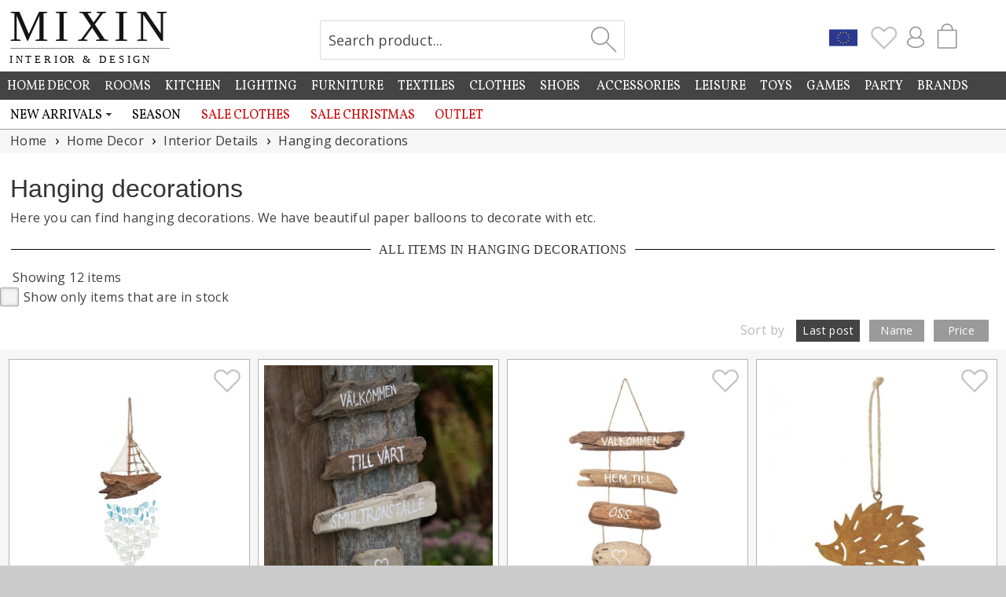

--- FILE ---
content_type: text/html; charset=UTF-8
request_url: https://www.mixinhome.com/home-decor/interior-details/hanging-decorations
body_size: 9200
content:
<!DOCTYPE html>
<html lang="en">
<head>
<meta charset="UTF-8">
<title>Hanging decorations | Mixin</title>
<meta name="description" content="Here you can find hanging decorations. We have beautiful paper balloons to decorate with etc. Buy online in our webshop!">
<meta name="author" content="Mixin Handelsbolag">
<meta name="robots" content="all"><link rel="shortcut icon" type="image/x-icon" href="https://www.mixinhome.eu/img/favicon.ico"><meta name="viewport" content="width=device-width, initial-scale=1, user-scalable=1, minimum-scale=1, maximum-scale=5">
<link href="https://fonts.googleapis.com/css?family=Vollkorn%7CMarcellus&display=swap" rel="stylesheet"><link href="https://fonts.googleapis.com/css?family=Open+Sans&display=swap" rel="stylesheet"><link rel="stylesheet" href="https://www.mixinhome.eu/mixin21.css">
<script src="https://www.mixinhome.eu/js/jquery-3.7.1.min.js"></script><script src="https://www.mixinhome.eu/js/bootstrap.min.js"></script><script src="https://www.mixinhome.eu/js/lazysizes-5.3.1.min.js"></script><script>
    function setCookie(key, value, expiry) {
        var expires = new Date();
        expires.setTime(expires.getTime() + (expiry * 24 * 60 * 60 * 1000));
        document.cookie = key + '=' + value + ';expires=' + expires.toUTCString() + ";path=/";
    }

    function getCookie(key) {
        var keyValue = document.cookie.match('(^|;) ?' + key + '=([^;]*)(;|$)');
        return keyValue ? keyValue[2] : null;
    }

    function eraseCookie(key) {
        var keyValue = getCookie(key);
        setCookie(key, keyValue, '-1');
    }
</script>
<script>
$(document).ready(function() {
	$(".Favourites").click(function() {
	});
	
	$.get(absPath + "/ajax/topIconCart.php?m=1", function(data) {
		$("#TopIconCartM").html(data);
	});
	
	$.get(absPath + "/ajax/topIconCart.php", function(data) {
		$("#TopIconCart").html(data);
	});
	
	$.get(absPath + "/ajax/topIcons.php", function(data) {
		$("#TopIconsContainer").html(data);
	});
	
	$.get(absPath + "/ajax/topIcons.php?dt=1", function(data) {
		$("#TopIconContainerDT").html(data);
	});
	
	$.get(absPath + "/ajax/loginHref.php", function(data) {
		$("#LoginHref").html(data);
	});
});
</script>
</head>
<body>


<div id="page-cover"></div><div id="my-page">
<div id="EuCookieConsentContent"></div>

<div id="follow-scroll" style="cursor:pointer;"><img src="https://www.mixinhome.eu/img/icon-arrow-up.svg" width="48" height="48" alt="Up"></div><div id="topmenu-mobile"><div id="topmenu-mobile-left"><link href="https://www.mixinhome.eu/mmenu/dist/mmenu_9.1.6.css" rel="stylesheet"><script>
var staticPath="https://www.mixinhome.eu";
var absPath="https://www.mixinhome.com";
document.addEventListener(
	"DOMContentLoaded", () => {
		const menu = new Mmenu("#my-menu", {
			"offCanvas": {
				"position": "left-front"
			},
			"dropdown" : true,
			"slidingSubmenus": true,
			"extensions": [
				"pagedim-black",
				"position-front"
		   ],
		   "navbar": {
				"title": "Menu",
			},
			"navbars": [
			  {
				 "position": "top",
				 "content": [
					"prev",
					"breadcrumbs",
                    "close"
				 ]
			  },
			  {
				 "position": "bottom",
				  "content": [
					"<a href='https://www.mixin.se/nyhetsbrev'><img src='https://www.mixinhome.eu/img/icon-newsletter.svg' width='32' alt='Mixin Nyhetsbrev'></a>",
					"<a href='https://sv-se.facebook.com/mixininredning'><img src='https://www.mixinhome.eu/img/icon-facebook.svg' width='32' alt='Mixin på Facebook'></a>",
					"<a href='https://www.instagram.com/mixinsweden'><img src='https://www.mixinhome.eu/img/icon-instagram.svg' width='32' alt='Mixin på Instagram'></a>"
				 ]
			  }
		   ]
		});
		const api = menu.API;
		
		$("#topmenu-mobile-search").click(function(){
			api.closeAllPanels();
			api.close();
		});
		$("#topmenu-mobile-checkout").click(function(){
			api.closeAllPanels();
			api.close();
		});
	}
);
</script>


<style>	
	.mm-listitem {
		background-color:#ffffff;
		margin-left:-20px;
		padding-left:20px;
	}
	
	.mm-listitem__text:before {
		content: none;
	}
	
	.mm-btn_prev:after {
		content: none;
	}
	
	.mm-navbar__btn:after {
		content: none;
	}
</style>


<script>
$(document).ready(function() {
	$.get(absPath + "/cache_mmenu.php", function(data) {
		$("#mmenu-container").html(data);
	});
});
</script>
<a href="#my-menu"><img src="https://www.mixinhome.eu/img/icon-menu.svg" width="25" height="25" alt="Menu"></a><nav id="my-menu" style="margin-top:41px"><div id="mmenu-container"></div></nav><script src="https://www.mixinhome.eu/mmenu/dist/mmenu_9.1.6.js"></script><style>#my-menu:not( .mm-menu ) { display: none; }</style></div><div id="topmenucontainer-mobile"><div id="topmenu-mobile-checkout" style="float:right; margin-top:5px; margin-right:22px"><div id="TopIconCartM"></div><div id="cart-pointerM" class="cart-pointer"><div></div></div><div id="shopping-bag-container-outerM"><div id="shopping-bag-containerM"></div></div></div><div id="TopIconsContainer"></div><div id="topmenu-mobile-search" style="float:right; margin-top:7px; margin-right:6px"><img src="https://www.mixinhome.eu/img/icon-search2.svg" width="28" height="28" alt="Search product..." title="Search product..."></div></div><div id="topmenu-mobile-logo"><a href="https://www.mixinhome.com"><img src="https://www.mixinhome.eu/img/mixin-mobile.png" height="28" alt="Mixin" title="Mixin"></a></div></div><div id="topsearch-mobile"><br><img id="mobile-search-close" src="https://www.mixinhome.eu/img/icon-close.svg" alt="Stäng" style="width:32px; opacity:0.8; cursor:pointer;"><br><br><h2 style="font-size:22px; color:#888888">Search product</h2><form id="mobile-search-form" action="https://www.mixinhome.com/search" method="get" style="margin:0px;" accept-charset="UTF-8">
<input type="text" id="search-mobile" name="sok" onclick="this.select();"></form></div><div class="hela_sidan-container"><div class="hela_sidan"><div class="loggan" id="logobar"><div class="loggan-narrowing"><div id="top-logo"><div style="float:left; width:100%; max-width:320px;"><a href="https://www.mixinhome.com"><img id="MixinLogo" src="https://www.mixinhome.eu/img/mixin-logoEN.svg" width="226" alt="Mixin Inredning & Design" title="Mixin Inredning & Design"></a></div></div><div id="top-images"><div id="CartContainer"><div style="float:right; width:80px;"><div id="shopping-bag2" style="float:left; cursor:pointer; margin-top:1px;"><div id="TopIconCart"></div><div id="cart-pointer" class="cart-pointer"><div></div></div><div id="shopping-bag-container-outer"><div id="shopping-bag-container"></div></div></div></div><div id="TopIconContainerDT"></div></div><div id="SearchContainer"><form action="https://www.mixinhome.com/search" method="get" style="margin:0px;" accept-charset="UTF-8">
<div class="search"><div class="searchText"><input type="text" class="input_12" id="sok" name="sok" value="Search product..." onclick="javascript:clearSearch(this);"></div><div class="searchBtn"><input type="submit" id="sok-button" value=""></div></div></form>
</div></div></div></div><div class="top-whitening"></div><div class="meny_container"></div>
<script>
	var absPath="https://www.mixinhome.com";
	
	$(window).scroll(function(e){
		var scrolled = $(window).scrollTop();
		
		if(scrolled > 10)
		{
			$("#MixinLogo").css('width','140px');
			$("#top-logo").css({"position":"fixed"});
			$("#top-logo").css("width", "100%");
		}
		else
		{
			$("#MixinLogo").css('width','210px');
			$("#top-logo").css({"position":"static"});	
			$("#top-logo").css("width", "30%");
		}
		
		if(scrolled > 10)
		{ 
			$("#SearchContainer").css({"position":"fixed"});
			$("#SearchContainer").css("padding-top", "3px");
			$("#SearchContainer").css("margin-left", "78px");
			$("#SearchContainer").css("margin-right", "0px");
		
			$("#CartContainer").css({"position":"fixed"});
			$("#CartContainer").css("margin-top", "25px");
			$("#CartContainer").css("margin-right", "0px");
			$("#CartContainer").css("margin-left", "518px");
			
			$("#vacation-banner").css({"position":"fixed"});
			$("#vacation-banner").css("top", "120px");
			$("#vacation-banner").css("margin-top", "62px");
			
		}
		else
		{
			$("#SearchContainer").css({"position":"static"});
			$("#SearchContainer").css("padding-top", "20px");
			$("#SearchContainer").css("margin-left", "0px");
			$("#SearchContainer").css("margin-right", "51px");
		
			$("#CartContainer").css({"position":"static"});
			$("#CartContainer").css("margin-top", "25px");
			$("#CartContainer").css("margin-right", "13px");
			$("#CartContainer").css("margin-left", "0px");
			
			$("#vacation-banner").css({"position":"static"});
			$("#vacation-banner").css("margin-top", "37px");
		}
		
		if(scrolled > 200)
		{
			$('#follow-scroll').fadeIn(200);
		}
		else
		{
			$('#follow-scroll').fadeOut(200);
		}
	});
	
	$("#topmenu-mobile-search").click(function(){
		if($("#topsearch-mobile").is(':visible'))
		{
			$("#topsearch-mobile").slideUp(100);
		}
		else
		{
			$("#topsearch-mobile").slideDown(100);
			$("#search-mobile").focus();
		}
	});
	
	$("#mobile-search-close").click(function(){
		$("#topsearch-mobile").slideUp(100);
	});
	/*
	echo("<div id=\"topsearch-mobile\">");
		echo("<br><img id=\"menuM-search-close\" src=\"img/icon-close.svg\" alt=\"Stäng\" style=\"width:32px; opacity:0.8; cursor:pointer;\"><br>");
		echo("<br><h2>".SEARCH_PRODUCTS."</h2>");
		echo("<form id=\"mobile-search-form\" action=\"".$serverName."/varugrupp.php\" method=\"get\">");
		echo("<input type=\"text\" id=\"search-mobile\">");
		echo("</form>");
	echo("</div>");
	*/
	$("#mobile-search-form").submit(function(){
		if( $("#search-mobile").val().trim().length>1 )
		{
			/*
			var s=$("#search-mobile").val();
			$("#search-mobile").val( $("#search-mobile").val().replace(/\+/g, '%2B') );
			*/
		}
		else
		{
			return false;
		}
	});
	
	$.get(absPath + "/ajax/getMenu.php", function(data) {
		$(".meny_container").html(data);
	});
	
	$.get(absPath + "/ajax/euCookieConsentContent.php", function(data) {		
		$("#EuCookieConsentContent").html(data);
	});
	</script>
<div class="center-container"><div id="BannerContainer" style="float:none; width:100%; max-width:1420px; margin:0 auto;"></div><script>
$(document).ready(function() {
	$.get(absPath + "/banner.php?requrl=/cacheCategory.php?categoryId=381&countryCode=EN", function(data) {
		$("#BannerContainer").html(data);
	});
});
</script>
	<script>
	//fs_bild är 1 om bilden är från bild_vara och 0 om bilden r frn bild_farg_sort
	function openWin(bild, vid, funcW, funcH) 
	{
		var LeftPosition = (screen.width-funcW)/2;
		var TopPosition = (screen.height-funcH)/2;
		window.open(absPath + "/visaBild.php?bild=" + bild + "&valdBild=1&nr=1", vid, "toolbar=no,resizable=no,scrollbars=no,width="+funcW+", height="+funcH+", top="+TopPosition+", left="+LeftPosition);
	}

	function AddToCart(vid, erbjudande)
	{
		var absPath="https://https://www.mixinhome.com";
		var urlErbj="";
		if(erbjudande>0)
			urlErbj="&erbjudande=" + erbjudande;
		$.get(absPath + "/ajax_kop.php?antal=1&vid=" + vid + urlErbj, function(data)
		{
			eval("cartData=" + data); 
			$("#cartAmount").html(cartData.json_antal);
			if(cartData.json_saldo==0 && $("#divBtnBuy" + vid).attr("data-on-order")==0)
			{
				$("#divBtnBuy" + vid).removeClass("btnSmallGreen");
				$("#divBtnBuy" + vid).addClass("btnSmallDisabled");
				$("#divBtnBuy" + vid).attr("disabled", "disabled");
			}
			if(cartData.json_saldo==0 && cartData.json_bestallningsvara==true)
			{
				$("#NoteOneLeft" + vid).hide();
				$("#NoteIncoming" + vid).hide();
				$("#NoteOnOrder" + vid).show();
			}
		});
	}
	
	$(document).ready(function() {
		var absPath="https://www.mixinhome.com";
		var language="EN";
		
				
		$("#ChbStockOnly").click(function(){
			if($("#ChbStockOnly").prop("checked") == true)	
			{	
				$.get(absPath + "/ajax/setCookie.php?name=ShowInStockOnly&value=1", function(data) {
					location.reload();
				});
			}
			else
			{
				$.get(absPath + "/ajax/setCookie.php?name=ShowInStockOnly&value=0", function(data) {			
					location.reload();
				});
			}			
		});
		
		$("#BtnLoadMore").click(function(){
			var currentLoad=$("#CurrentLoad").val();
			currentLoad++;
			$(".LoadMore" + currentLoad).fadeIn(300);
			$("#CurrentLoad").val(currentLoad);
			
			if($(".LoadMore" + (currentLoad+1)).length==0)
				$(".AmountLoaded").html("Showing " + $("#AmountLoad").val() + " of " + $("#AmountLoad").val() + " items");
			else
				$(".AmountLoaded").html("Showing " + (60+currentLoad*60) + " of " + $("#AmountLoad").val() + " items");
			
			if($(".LoadMore" + (currentLoad+1)).length==0)
			{
				$("#BtnLoadMore").hide();
				$("#AmountLoaded").hide();
			}
		});
		
		
		
		
		/*
		$(".sorting-tab").click(function(){
			if($(this).css("opacity")!='0.4')
			{
				$.get(absPath + "/ajax/setSorting.php?Sorting=" + $(this).attr("id").substring(8), function(data) {
					location.reload();
				});
			}
		});
		*/
		
		$("#sorting-price").click(function(){
			$("#produktruta3-container-container").html($("#produktruta3-container-container").children('.produktruta3-container').sort(function(a, b){
				return ($(b).data('price')) < ($(a).data('price')) ? 1 : -1;
			}));
			$(".sorting-tab").css("background-color", "#9a9a9a");
			$("#sorting-price").css("background-color", "#444444");
		});
		$("#sorting-name").click(function(){
			$("#produktruta3-container-container").html($("#produktruta3-container-container").children('.produktruta3-container').sort(function(a, b){
				return ($(b).data('name')) < ($(a).data('name')) ? 1 : -1;
			}));
			$(".sorting-tab").css("background-color", "#9a9a9a");
			$("#sorting-name").css("background-color", "#444444");
		});
		
		$("#sorting-latest").click(function(){
			$("#produktruta3-container-container").html($("#produktruta3-container-container").children('.produktruta3-container').sort(function(a, b){
				return ($(b).data('added')) < ($(a).data('added')) ? -1 : 1;
			}));
			$(".sorting-tab").css("background-color", "#9a9a9a");
			$("#sorting-latest").css("background-color", "#444444");	
		});
			
		/*
		$("#sorting-stock").click(function(){
			$("#produktruta3-container-container").html($("#produktruta3-container-container").children('.produktruta3-container').sort(function(a, b){
				return ($(b).data('stock')) < ($(a).data('stock')) ? -1 : 1;
			}));
		});
		*/
		
		$("#OnlyItemsInStock").click(function(){
			if($("#OnlyItemsInStock").prop('checked')==true)
			{
				$.get(absPath + "/ajax/setCookie.php?name=HideNotInStock&value=1", function(data) {
					$(".NotInStock").hide();
					$("#AmountLoadedAll").hide();
					$("#AmountLoadedInStock").fadeIn();
				});
			}
			else
			{
				$.get(absPath + "/ajax/setCookie.php?name=HideNotInStock&value=0", function(data) {
					$(".NotInStock").show();
					$("#AmountLoadedInStock").hide();
					$("#AmountLoadedAll").fadeIn();
				});
			}
		});
		
		if( getCookie('HideNotInStock')=='1' )
		{
			$(".NotInStock").hide();
			$("#OnlyItemsInStock").prop( "checked", true );
			$("#AmountLoadedInStock").fadeIn();
		}
		else
		{
			$(".NotInStock").show();
			$("#OnlyItemsInStock").prop( "checked", false );
			$("#AmountLoadedAll").fadeIn();
		}
		
		$(".divBtnBuy").click(function(){
			var vid=$(this).attr("id").substring(9);
			var name=$(this).attr("data-name");
			var img=$(this).attr("data-img");
			var price=$("#product-box-price" + vid).html();
			$.get(absPath + "/ajax_kop.php?antal=1&vid=" + vid, function(data)
			{
				eval("cartData=" + data); 
				$("#cartAmount").html(cartData.json_antal);
				if(cartData.json_saldo==0 && $("#divBtnBuy" + vid).attr("data-on-order")==0)
				{
					$("#divBtnBuy" + vid).removeClass("btnSmallGreen");
					$("#divBtnBuy" + vid).addClass("btnSmallDisabled");
					$("#divBtnBuy" + vid).attr("disabled", "disabled");
				}
				if(cartData.json_saldo==0 && cartData.json_bestallningsvara==true)
				{
					$("#NoteOneLeft" + vid).hide();
					$("#NoteIncoming" + vid).hide();
					$("#NoteOnOrder" + vid).show();
				}
				/*
				$("#shopping-bag-container2").html("<div id='divKundvagnVaror' style='float:left; width:100%; text-align:center; padding-top:60px; padding-bottom:50px'><div class=\"loader\"></div></div>");
				$("#shopping-bag-container2").html(dataNotify);
				*/
				$("#shopping-bag-container").html("<div style='float:left; width:96%; text-align:center;padding:8px; border-bottom:1px solid #cccccc; margin-bottom:8px'><span style='font-family: Georgia; color:#666666; font-size:18px'>Added to cart</span></div><table class='TableCart'><tr><td style='width:90px; text-align:left; padding-top:0px; padding-bottom:4px;'>" + img + "</td><td style='padding-left:10px; padding-top:0px; text-align:right'><h3 class='vara-3'>" + name + "</h3><span class='price' style='font-family: Times new roman; color:#404040; font-size:26px'>" + price + "</span></td></tr></table>");
				$("#shopping-bag-container-outer").slideDown(100).delay(3000).fadeOut(100);
				$("#cart-pointer").show(100).delay(3000).hide(100);
			
				$("#shopping-bag-container2").html("<div style='float:left; width:96%; text-align:center;padding:8px; border-bottom:1px solid #cccccc; margin-bottom:8px'><span style='font-family: Georgia; color:#666666; font-size:18px'>Added to cart</span></div><table class='TableCart'><tr><td style='width:74px; text-align:left; padding-top:0px; padding-bottom:4px;'>" + img + "</td><td style='padding-left:10px; padding-top:0px'><h3 class='vara-3'>" + name + "</h3><span class='price' style='font-family: Times new roman; color:#404040; font-size:26px'>" + price + "</span></td></tr></table>");
				$("#shopping-bag-container-outer2").slideDown(100).delay(3000).fadeOut(100);
				$("#cart-pointer2").show(100).delay(3000).hide(100);

				$.get(absPath + "/ajax/topIconCart.php?m=1", function(data) {
					$("#TopIconCartM").html(data);
				});
				
				$.get(absPath + "/ajax/topIconCart.php", function(data) {
					$("#TopIconCart").html(data);
				});
			
			});
		});
		
		$(".AddFavourite").click(function(){
			var favvos=getCookie('favourites');
			if (favvos === null)
				favvos='';
			var vid=$(this).attr('data-vid');
			if( $(this).attr('src')=='https://www.mixinhome.eu/img/icon-heart.svg' )
			{
				favvos=favvos + vid + ':';
				$(this).attr('src', 'https://www.mixinhome.eu/img/icon-heart-grey.svg');
				if( $(".Favourites").attr('src')=='https://www.mixinhome.eu/img/icon-heart-trans.svg' )
				{
					$(".Favourites").attr('src', 'https://www.mixinhome.eu/img/icon-heart-grey.svg');
				}
				else
				{
					$(".Favourites").attr('src', 'https://www.mixinhome.eu/img/icon-heart-grey.svg');
					$(".Favourites").fadeOut(150);
					$(".Favourites").fadeIn(150);
					$(".Favourites").fadeOut(150);
					$(".Favourites").fadeIn(150);
				}
				setCookie('favourites', favvos, 30);
			}
			else	
			{
				$(this).attr('src', 'https://www.mixinhome.eu/img/icon-heart.svg');
				favvos=favvos.split(':');
				var temp='';
				for (var i=0; i<favvos.length; i++)
				{
					if(favvos[i]!=vid && favvos[i]>0)
						temp = temp + favvos[i] + ':';
				}
				setCookie('favourites', temp, 30);
				if(temp.length==0)
					$(".Favourites").attr('src', 'https://www.mixinhome.eu/img/icon-heart-trans.svg');
			}
		});
	});
	</script>
	
	<div class="mitten"><ul class="breadcrumb" itemscope itemtype="http://schema.org/BreadcrumbList"><li itemprop="itemListElement" itemscope itemtype="http://schema.org/ListItem"><a itemprop="item" href="https://www.mixinhome.com"><span itemprop="name">Home</span></a><meta itemprop="position" content="1"></li><li itemprop="itemListElement" itemscope itemtype="http://schema.org/ListItem"><a itemprop="item" href="https://www.mixinhome.com/home-decor"><span itemprop="name">Home Decor</span></a><meta itemprop="position" content="1"></li><li itemprop="itemListElement" itemscope itemtype="http://schema.org/ListItem"><a itemprop="item" href="https://www.mixinhome.com/home-decor/interior-details"><span itemprop="name">Interior Details</span></a><meta itemprop="position" content="2"></li><li itemprop="itemListElement" itemscope itemtype="http://schema.org/ListItem"><a itemprop="item" href="https://www.mixinhome.com/home-decor/interior-details/hanging-decorations"><span itemprop="name">Hanging decorations</span></a><meta itemprop="position" content="3"></li></ul><div class="h1-descr-products"><h1>Hanging decorations</h1>Here you can find hanging decorations. We have beautiful paper balloons to decorate with etc.</div><div class="delimiter-container"><div class="delimiter"><h2 style="text-transform: uppercase; color:#333333;">All items in Hanging decorations</h2></div></div><div class="sorting-container">
<div id="AmountLoadedAll" class="AmountLoadedAll" style="float:left; width:100%; text-align:left; padding-left:16px; padding-top:13px; padding-bottom:4px; display:none">Showing 12 items</div><div id="AmountLoadedInStock" class="AmountLoadedInStock" style="float:left; width:100%; text-align:left; padding-left:16px; padding-top:13px; padding-bottom:4px; display:none;">Showing 11 items</div><div class="right-container"><label class="formcontainer" id="LabelOnlyItemsInStock" for="OnlyItemsInStock">Show only items that are in stock<input type="checkbox" id="OnlyItemsInStock" name="OnlyItemsInStock"><span class="checkbox2"></span></label></div><div class="sorting-tab" id="sorting-price">Price</div><div class="sorting-tab" id="sorting-name">Name</div><div class="sorting-tab" id="sorting-latest" style="background-color:#444444">Last post</div><div style="float:right; color:#bbbbbb; padding-top:12px; padding-right:15px;">Sort by</div></div><div class="produktruta3-container-container"><div id="produktruta3-container-container"><div class="produktruta3-container LoadMore0 NotInStock" data-price="189" data-name="Driftwood Mobile Boat" data-added="21484" data-stock="0"><div class="produktruta3"><div class="favourit-heart"><img id="FavouriteHeart21484" src="https://www.mixinhome.eu/img/icon-heart.svg" width="36" class="AddFavourite" data-vid="21484" alt="Lägg till som Favorit" style="float:right"></div>						<script>	
							var favvos=getCookie('favourites');
							if (favvos === null)
								favvos='';
							var vid=21484;
							
							favvos=favvos.split(':');
							var favised=0;
							for (var i=0; i<favvos.length; i++)
							{
								if(favvos[i]==vid)
									favised=1;
							}
							if(favised==1)
								$("#FavouriteHeart" + vid).attr('src', 'https://www.mixinhome.eu/img/icon-heart-grey.svg');
					
						</script>
						<div class="produktruta-bild-3"><a id="21484" href="https://www.mixinhome.com/home-decor/interior-details/hanging-decorations/driftwood-mobile-boat-made-of-recycled-glass"><img id="produktbild21484" class="produktbild lazyload" data-src="https://www.mixinhome.eu/bild-a/34967-mobil-drivved-bat-med-returglas.jpg" src="https://www.mixinhome.eu/img/1x1.png" alt="Driftwood Mobile Boat" title="Driftwood Mobile Boat" ></a></div><div class="font_12 produktruta-text-3" onclick="document.location.href='https://www.mixinhome.com/home-decor/interior-details/hanging-decorations/driftwood-mobile-boat-made-of-recycled-glass';" style="cursor:pointer"><div style="width:100%;"><h3 class="vara-3" onclick="document.location.href='https://www.mixinhome.com/home-decor/interior-details/hanging-decorations/driftwood-mobile-boat-made-of-recycled-glass';" style="cursor:pointer">Driftwood Mobile Boat</h3></div><div class="produktruta-text-3-beskr" style="width:100%; float:left; display:table;" onclick="document.location.href='https://www.mixinhome.com/home-decor/interior-details/hanging-decorations/driftwood-mobile-boat-made-of-recycled-glass';" style="cursor:pointer">17 x 40 cm.</div></div><div class="product-box-price" id="product-box-price21484" onclick="document.location.href='https://www.mixinhome.com/home-decor/interior-details/hanging-decorations/driftwood-mobile-boat-made-of-recycled-glass';" style="cursor:pointer"></div><script>$.get('https://www.mixinhome.com/ajax/price.php?vid=21484', function(dataPrice) {$('#product-box-price21484').html(dataPrice);});</script><div class="plist-buttons"><div class="plist-button-center"><input type="button" class="btnSmallDisabled" title="This item is not in stock and you can not buy it now. Click INFO and leave your email if you want us to contact you when the product is in stock." value="Sold out" style="width:100%; cursor:pointer" onclick="document.location.href='https://www.mixinhome.com/home-decor/interior-details/hanging-decorations/driftwood-mobile-boat-made-of-recycled-glass';" /></div></div></div></div><div class="produktruta3-container LoadMore0" data-price="125" data-name="Mobile Smultronställe" data-added="21483" data-stock="2"><div class="produktruta3"><div class="favourit-heart"><img id="FavouriteHeart21483" src="https://www.mixinhome.eu/img/icon-heart.svg" width="36" class="AddFavourite" data-vid="21483" alt="Lägg till som Favorit" style="float:right"></div>						<script>	
							var favvos=getCookie('favourites');
							if (favvos === null)
								favvos='';
							var vid=21483;
							
							favvos=favvos.split(':');
							var favised=0;
							for (var i=0; i<favvos.length; i++)
							{
								if(favvos[i]==vid)
									favised=1;
							}
							if(favised==1)
								$("#FavouriteHeart" + vid).attr('src', 'https://www.mixinhome.eu/img/icon-heart-grey.svg');
					
						</script>
						<div class="produktruta-bild-3"><a id="21483" href="https://www.mixinhome.com/home-decor/interior-details/hanging-decorations/driftwood-mobile-valkommen-till-vart-smultronstalle"><img id="produktbild21483" class="produktbild lazyload" data-src="https://www.mixinhome.eu/bild-a/34973-mobil-drivved-valkommen-till-vart-smultronstalle.jpg" src="https://www.mixinhome.eu/img/1x1.png" alt="Mobile Smultronställe" title="Mobile Smultronställe" ></a></div><div class="font_12 produktruta-text-3" onclick="document.location.href='https://www.mixinhome.com/home-decor/interior-details/hanging-decorations/driftwood-mobile-valkommen-till-vart-smultronstalle';" style="cursor:pointer"><div style="width:100%;"><h3 class="vara-3" onclick="document.location.href='https://www.mixinhome.com/home-decor/interior-details/hanging-decorations/driftwood-mobile-valkommen-till-vart-smultronstalle';" style="cursor:pointer">Mobile Smultronställe</h3></div><div class="produktruta-text-3-beskr" style="width:100%; float:left; display:table;" onclick="document.location.href='https://www.mixinhome.com/home-decor/interior-details/hanging-decorations/driftwood-mobile-valkommen-till-vart-smultronstalle';" style="cursor:pointer">About 35 cm.</div></div><div class="product-box-price" id="product-box-price21483" onclick="document.location.href='https://www.mixinhome.com/home-decor/interior-details/hanging-decorations/driftwood-mobile-valkommen-till-vart-smultronstalle';" style="cursor:pointer"></div><script>$.get('https://www.mixinhome.com/ajax/price.php?vid=21483', function(dataPrice) {$('#product-box-price21483').html(dataPrice);});</script><div class="plist-buttons"><div class="plist-button-center"><input type="button" id="divBtnBuy21483" class="divBtnBuy btnSmallGreen" data-on-order="0" data-name="Mobile Smultronställe" data-img="<img src='https://www.mixinhome.eu/bild-a/34973-mobil-drivved-valkommen-till-vart-smultronstalle.jpg' alt='Mobile Smultronställe' style='width:90px'>" title="Add to cart" value="Add to cart" style="width:100%" /></div></div></div></div><div class="produktruta3-container LoadMore0" data-price="125" data-name="Mobile Välkommen hem" data-added="21482" data-stock="3"><div class="produktruta3"><div class="favourit-heart"><img id="FavouriteHeart21482" src="https://www.mixinhome.eu/img/icon-heart.svg" width="36" class="AddFavourite" data-vid="21482" alt="Lägg till som Favorit" style="float:right"></div>						<script>	
							var favvos=getCookie('favourites');
							if (favvos === null)
								favvos='';
							var vid=21482;
							
							favvos=favvos.split(':');
							var favised=0;
							for (var i=0; i<favvos.length; i++)
							{
								if(favvos[i]==vid)
									favised=1;
							}
							if(favised==1)
								$("#FavouriteHeart" + vid).attr('src', 'https://www.mixinhome.eu/img/icon-heart-grey.svg');
					
						</script>
						<div class="produktruta-bild-3"><a id="21482" href="https://www.mixinhome.com/home-decor/interior-details/hanging-decorations/driftwood-mobile-valkommen-hem-till-oss"><img id="produktbild21482" class="produktbild lazyload" data-src="https://www.mixinhome.eu/bild-a/34969-mobil-drivved-valkommen-hem-till-oss.jpg" src="https://www.mixinhome.eu/img/1x1.png" alt="Mobile Välkommen hem" title="Mobile Välkommen hem" ></a></div><div class="font_12 produktruta-text-3" onclick="document.location.href='https://www.mixinhome.com/home-decor/interior-details/hanging-decorations/driftwood-mobile-valkommen-hem-till-oss';" style="cursor:pointer"><div style="width:100%;"><h3 class="vara-3" onclick="document.location.href='https://www.mixinhome.com/home-decor/interior-details/hanging-decorations/driftwood-mobile-valkommen-hem-till-oss';" style="cursor:pointer">Mobile Välkommen hem</h3></div><div class="produktruta-text-3-beskr" style="width:100%; float:left; display:table;" onclick="document.location.href='https://www.mixinhome.com/home-decor/interior-details/hanging-decorations/driftwood-mobile-valkommen-hem-till-oss';" style="cursor:pointer">About 35 cm.</div></div><div class="product-box-price" id="product-box-price21482" onclick="document.location.href='https://www.mixinhome.com/home-decor/interior-details/hanging-decorations/driftwood-mobile-valkommen-hem-till-oss';" style="cursor:pointer"></div><script>$.get('https://www.mixinhome.com/ajax/price.php?vid=21482', function(dataPrice) {$('#product-box-price21482').html(dataPrice);});</script><div class="plist-buttons"><div class="plist-button-center"><input type="button" id="divBtnBuy21482" class="divBtnBuy btnSmallGreen" data-on-order="0" data-name="Mobile Välkommen hem" data-img="<img src='https://www.mixinhome.eu/bild-a/34969-mobil-drivved-valkommen-hem-till-oss.jpg' alt='Mobile Välkommen hem' style='width:90px'>" title="Add to cart" value="Add to cart" style="width:100%" /></div></div></div></div><div class="produktruta3-container LoadMore0" data-price="22" data-name="Hanging Hedgehog" data-added="15811" data-stock="9"><div class="produktruta3"><div class="favourit-heart"><img id="FavouriteHeart15811" src="https://www.mixinhome.eu/img/icon-heart.svg" width="36" class="AddFavourite" data-vid="15811" alt="Lägg till som Favorit" style="float:right"></div>						<script>	
							var favvos=getCookie('favourites');
							if (favvos === null)
								favvos='';
							var vid=15811;
							
							favvos=favvos.split(':');
							var favised=0;
							for (var i=0; i<favvos.length; i++)
							{
								if(favvos[i]==vid)
									favised=1;
							}
							if(favised==1)
								$("#FavouriteHeart" + vid).attr('src', 'https://www.mixinhome.eu/img/icon-heart-grey.svg');
					
						</script>
						<div class="produktruta-bild-3"><a id="15811" href="https://www.mixinhome.com/garden-outdoor/garden-decorations/hanging-hedgehog-rust"><img id="produktbild15811" class="produktbild lazyload" data-src="https://www.mixinhome.eu/bild-a/25053-hangande-igelkott-rost.jpg" src="https://www.mixinhome.eu/img/1x1.png" alt="Hanging Hedgehog" title="Hanging Hedgehog" ></a></div><div class="font_12 produktruta-text-3" onclick="document.location.href='https://www.mixinhome.com/garden-outdoor/garden-decorations/hanging-hedgehog-rust';" style="cursor:pointer"><div style="width:100%;"><h3 class="vara-3" onclick="document.location.href='https://www.mixinhome.com/garden-outdoor/garden-decorations/hanging-hedgehog-rust';" style="cursor:pointer">Hanging Hedgehog</h3></div><div class="produktruta-text-3-beskr" style="width:100%; float:left; display:table;" onclick="document.location.href='https://www.mixinhome.com/garden-outdoor/garden-decorations/hanging-hedgehog-rust';" style="cursor:pointer">Rust. About 8 x 6 cm.</div></div><div class="product-box-price" id="product-box-price15811" onclick="document.location.href='https://www.mixinhome.com/garden-outdoor/garden-decorations/hanging-hedgehog-rust';" style="cursor:pointer"></div><script>$.get('https://www.mixinhome.com/ajax/price.php?vid=15811', function(dataPrice) {$('#product-box-price15811').html(dataPrice);});</script><div class="plist-buttons"><div class="plist-button-center"><input type="button" id="divBtnBuy15811" class="divBtnBuy btnSmallGreen" data-on-order="0" data-name="Hanging Hedgehog" data-img="<img src='https://www.mixinhome.eu/bild-a/25053-hangande-igelkott-rost.jpg' alt='Hanging Hedgehog' style='width:90px'>" title="Add to cart" value="Add to cart" style="width:100%" /></div></div></div></div><div class="produktruta3-container LoadMore0" data-price="79" data-name="Paper Balloon Boviken" data-added="10170" data-stock="14"><div class="produktruta3"><div class="favourit-heart"><img id="FavouriteHeart10170" src="https://www.mixinhome.eu/img/icon-heart.svg" width="36" class="AddFavourite" data-vid="10170" alt="Lägg till som Favorit" style="float:right"></div>						<script>	
							var favvos=getCookie('favourites');
							if (favvos === null)
								favvos='';
							var vid=10170;
							
							favvos=favvos.split(':');
							var favised=0;
							for (var i=0; i<favvos.length; i++)
							{
								if(favvos[i]==vid)
									favised=1;
							}
							if(favised==1)
								$("#FavouriteHeart" + vid).attr('src', 'https://www.mixinhome.eu/img/icon-heart-grey.svg');
					
						</script>
						<div class="produktruta-bild-3"><a id="10170" href="https://www.mixinhome.com/home-decor/interior-details/hanging-decorations/paper-balloon-boviken-white-small"><img id="produktbild10170" class="produktbild lazyload" data-src="https://www.mixinhome.eu/bild-a/20370-pappballong-boviken-vit-liten.jpg" src="https://www.mixinhome.eu/img/1x1.png" alt="Paper Balloon Boviken" title="Paper Balloon Boviken" ></a></div><div class="font_12 produktruta-text-3" onclick="document.location.href='https://www.mixinhome.com/home-decor/interior-details/hanging-decorations/paper-balloon-boviken-white-small';" style="cursor:pointer"><div style="width:100%;"><h3 class="vara-3" onclick="document.location.href='https://www.mixinhome.com/home-decor/interior-details/hanging-decorations/paper-balloon-boviken-white-small';" style="cursor:pointer">Paper Balloon Boviken</h3></div><div class="produktruta-text-3-beskr" style="width:100%; float:left; display:table;" onclick="document.location.href='https://www.mixinhome.com/home-decor/interior-details/hanging-decorations/paper-balloon-boviken-white-small';" style="cursor:pointer">White. Height 11 cm, Ø 9 cm.</div></div><div class="product-box-price" id="product-box-price10170" onclick="document.location.href='https://www.mixinhome.com/home-decor/interior-details/hanging-decorations/paper-balloon-boviken-white-small';" style="cursor:pointer"></div><script>$.get('https://www.mixinhome.com/ajax/price.php?vid=10170', function(dataPrice) {$('#product-box-price10170').html(dataPrice);});</script><div class="plist-buttons"><div class="plist-button-center"><input type="button" id="divBtnBuy10170" class="divBtnBuy btnSmallGreen" data-on-order="0" data-name="Paper Balloon Boviken" data-img="<img src='https://www.mixinhome.eu/bild-a/20370-pappballong-boviken-vit-liten.jpg' alt='Paper Balloon Boviken' style='width:90px'>" title="Add to cart" value="Add to cart" style="width:100%" /></div></div></div></div><div class="produktruta3-container LoadMore0" data-price="99" data-name="Paper Balloon Boviken" data-added="10169" data-stock="21"><div class="produktruta3"><div class="favourit-heart"><img id="FavouriteHeart10169" src="https://www.mixinhome.eu/img/icon-heart.svg" width="36" class="AddFavourite" data-vid="10169" alt="Lägg till som Favorit" style="float:right"></div>						<script>	
							var favvos=getCookie('favourites');
							if (favvos === null)
								favvos='';
							var vid=10169;
							
							favvos=favvos.split(':');
							var favised=0;
							for (var i=0; i<favvos.length; i++)
							{
								if(favvos[i]==vid)
									favised=1;
							}
							if(favised==1)
								$("#FavouriteHeart" + vid).attr('src', 'https://www.mixinhome.eu/img/icon-heart-grey.svg');
					
						</script>
						<div class="produktruta-bild-3"><a id="10169" href="https://www.mixinhome.com/home-decor/interior-details/hanging-decorations/paper-balloon-boviken-white-large"><img id="produktbild10169" class="produktbild lazyload" data-src="https://www.mixinhome.eu/bild-a/16453-pappballong-boviken-vit-stor.jpg" src="https://www.mixinhome.eu/img/1x1.png" alt="Paper Balloon Boviken" title="Paper Balloon Boviken" ></a></div><div class="font_12 produktruta-text-3" onclick="document.location.href='https://www.mixinhome.com/home-decor/interior-details/hanging-decorations/paper-balloon-boviken-white-large';" style="cursor:pointer"><div style="width:100%;"><h3 class="vara-3" onclick="document.location.href='https://www.mixinhome.com/home-decor/interior-details/hanging-decorations/paper-balloon-boviken-white-large';" style="cursor:pointer">Paper Balloon Boviken</h3></div><div class="produktruta-text-3-beskr" style="width:100%; float:left; display:table;" onclick="document.location.href='https://www.mixinhome.com/home-decor/interior-details/hanging-decorations/paper-balloon-boviken-white-large';" style="cursor:pointer">White. Height 17 cm, Ø 12 cm.</div></div><div class="product-box-price" id="product-box-price10169" onclick="document.location.href='https://www.mixinhome.com/home-decor/interior-details/hanging-decorations/paper-balloon-boviken-white-large';" style="cursor:pointer"></div><script>$.get('https://www.mixinhome.com/ajax/price.php?vid=10169', function(dataPrice) {$('#product-box-price10169').html(dataPrice);});</script><div class="plist-buttons"><div class="plist-button-center"><input type="button" id="divBtnBuy10169" class="divBtnBuy btnSmallGreen" data-on-order="0" data-name="Paper Balloon Boviken" data-img="<img src='https://www.mixinhome.eu/bild-a/16453-pappballong-boviken-vit-stor.jpg' alt='Paper Balloon Boviken' style='width:90px'>" title="Add to cart" value="Add to cart" style="width:100%" /></div></div></div></div><div class="produktruta3-container LoadMore0" data-price="79" data-name="Paper Balloon Boviken" data-added="10168" data-stock="20"><div class="produktruta3"><div class="favourit-heart"><img id="FavouriteHeart10168" src="https://www.mixinhome.eu/img/icon-heart.svg" width="36" class="AddFavourite" data-vid="10168" alt="Lägg till som Favorit" style="float:right"></div>						<script>	
							var favvos=getCookie('favourites');
							if (favvos === null)
								favvos='';
							var vid=10168;
							
							favvos=favvos.split(':');
							var favised=0;
							for (var i=0; i<favvos.length; i++)
							{
								if(favvos[i]==vid)
									favised=1;
							}
							if(favised==1)
								$("#FavouriteHeart" + vid).attr('src', 'https://www.mixinhome.eu/img/icon-heart-grey.svg');
					
						</script>
						<div class="produktruta-bild-3"><a id="10168" href="https://www.mixinhome.com/home-decor/interior-details/hanging-decorations/paper-balloon-boviken-pink-small"><img id="produktbild10168" class="produktbild lazyload" data-src="https://www.mixinhome.eu/bild-a/16442-pappballong-boviken-rosa-liten.jpg" src="https://www.mixinhome.eu/img/1x1.png" alt="Paper Balloon Boviken" title="Paper Balloon Boviken" ></a></div><div class="font_12 produktruta-text-3" onclick="document.location.href='https://www.mixinhome.com/home-decor/interior-details/hanging-decorations/paper-balloon-boviken-pink-small';" style="cursor:pointer"><div style="width:100%;"><h3 class="vara-3" onclick="document.location.href='https://www.mixinhome.com/home-decor/interior-details/hanging-decorations/paper-balloon-boviken-pink-small';" style="cursor:pointer">Paper Balloon Boviken</h3></div><div class="produktruta-text-3-beskr" style="width:100%; float:left; display:table;" onclick="document.location.href='https://www.mixinhome.com/home-decor/interior-details/hanging-decorations/paper-balloon-boviken-pink-small';" style="cursor:pointer">Pink. Height 11 cm, Ø 9 cm.</div></div><div class="product-box-price" id="product-box-price10168" onclick="document.location.href='https://www.mixinhome.com/home-decor/interior-details/hanging-decorations/paper-balloon-boviken-pink-small';" style="cursor:pointer"></div><script>$.get('https://www.mixinhome.com/ajax/price.php?vid=10168', function(dataPrice) {$('#product-box-price10168').html(dataPrice);});</script><div class="plist-buttons"><div class="plist-button-center"><input type="button" id="divBtnBuy10168" class="divBtnBuy btnSmallGreen" data-on-order="0" data-name="Paper Balloon Boviken" data-img="<img src='https://www.mixinhome.eu/bild-a/16442-pappballong-boviken-rosa-liten.jpg' alt='Paper Balloon Boviken' style='width:90px'>" title="Add to cart" value="Add to cart" style="width:100%" /></div></div></div></div><div class="produktruta3-container LoadMore0" data-price="99" data-name="Paper Balloon Boviken" data-added="10167" data-stock="19"><div class="produktruta3"><div class="favourit-heart"><img id="FavouriteHeart10167" src="https://www.mixinhome.eu/img/icon-heart.svg" width="36" class="AddFavourite" data-vid="10167" alt="Lägg till som Favorit" style="float:right"></div>						<script>	
							var favvos=getCookie('favourites');
							if (favvos === null)
								favvos='';
							var vid=10167;
							
							favvos=favvos.split(':');
							var favised=0;
							for (var i=0; i<favvos.length; i++)
							{
								if(favvos[i]==vid)
									favised=1;
							}
							if(favised==1)
								$("#FavouriteHeart" + vid).attr('src', 'https://www.mixinhome.eu/img/icon-heart-grey.svg');
					
						</script>
						<div class="produktruta-bild-3"><a id="10167" href="https://www.mixinhome.com/home-decor/interior-details/hanging-decorations/paper-balloon-boviken-pink-large"><img id="produktbild10167" class="produktbild lazyload" data-src="https://www.mixinhome.eu/bild-a/16443-pappballong-boviken-rosa-stor.jpg" src="https://www.mixinhome.eu/img/1x1.png" alt="Paper Balloon Boviken" title="Paper Balloon Boviken" ></a></div><div class="font_12 produktruta-text-3" onclick="document.location.href='https://www.mixinhome.com/home-decor/interior-details/hanging-decorations/paper-balloon-boviken-pink-large';" style="cursor:pointer"><div style="width:100%;"><h3 class="vara-3" onclick="document.location.href='https://www.mixinhome.com/home-decor/interior-details/hanging-decorations/paper-balloon-boviken-pink-large';" style="cursor:pointer">Paper Balloon Boviken</h3></div><div class="produktruta-text-3-beskr" style="width:100%; float:left; display:table;" onclick="document.location.href='https://www.mixinhome.com/home-decor/interior-details/hanging-decorations/paper-balloon-boviken-pink-large';" style="cursor:pointer">Pink. Height 17 cm, Ø 12 cm.</div></div><div class="product-box-price" id="product-box-price10167" onclick="document.location.href='https://www.mixinhome.com/home-decor/interior-details/hanging-decorations/paper-balloon-boviken-pink-large';" style="cursor:pointer"></div><script>$.get('https://www.mixinhome.com/ajax/price.php?vid=10167', function(dataPrice) {$('#product-box-price10167').html(dataPrice);});</script><div class="plist-buttons"><div class="plist-button-center"><input type="button" id="divBtnBuy10167" class="divBtnBuy btnSmallGreen" data-on-order="0" data-name="Paper Balloon Boviken" data-img="<img src='https://www.mixinhome.eu/bild-a/16443-pappballong-boviken-rosa-stor.jpg' alt='Paper Balloon Boviken' style='width:90px'>" title="Add to cart" value="Add to cart" style="width:100%" /></div></div></div></div><div class="produktruta3-container LoadMore0" data-price="79" data-name="Paper Balloon Boviken" data-added="10166" data-stock="22"><div class="produktruta3"><div class="favourit-heart"><img id="FavouriteHeart10166" src="https://www.mixinhome.eu/img/icon-heart.svg" width="36" class="AddFavourite" data-vid="10166" alt="Lägg till som Favorit" style="float:right"></div>						<script>	
							var favvos=getCookie('favourites');
							if (favvos === null)
								favvos='';
							var vid=10166;
							
							favvos=favvos.split(':');
							var favised=0;
							for (var i=0; i<favvos.length; i++)
							{
								if(favvos[i]==vid)
									favised=1;
							}
							if(favised==1)
								$("#FavouriteHeart" + vid).attr('src', 'https://www.mixinhome.eu/img/icon-heart-grey.svg');
					
						</script>
						<div class="produktruta-bild-3"><a id="10166" href="https://www.mixinhome.com/home-decor/interior-details/hanging-decorations/paper-balloon-boviken-grey-small"><img id="produktbild10166" class="produktbild lazyload" data-src="https://www.mixinhome.eu/bild-a/16434-pappballong-boviken-gra-liten.jpg" src="https://www.mixinhome.eu/img/1x1.png" alt="Paper Balloon Boviken" title="Paper Balloon Boviken" ></a></div><div class="font_12 produktruta-text-3" onclick="document.location.href='https://www.mixinhome.com/home-decor/interior-details/hanging-decorations/paper-balloon-boviken-grey-small';" style="cursor:pointer"><div style="width:100%;"><h3 class="vara-3" onclick="document.location.href='https://www.mixinhome.com/home-decor/interior-details/hanging-decorations/paper-balloon-boviken-grey-small';" style="cursor:pointer">Paper Balloon Boviken</h3></div><div class="produktruta-text-3-beskr" style="width:100%; float:left; display:table;" onclick="document.location.href='https://www.mixinhome.com/home-decor/interior-details/hanging-decorations/paper-balloon-boviken-grey-small';" style="cursor:pointer">Grey. Height 11 cm, Ø 9 cm.</div></div><div class="product-box-price" id="product-box-price10166" onclick="document.location.href='https://www.mixinhome.com/home-decor/interior-details/hanging-decorations/paper-balloon-boviken-grey-small';" style="cursor:pointer"></div><script>$.get('https://www.mixinhome.com/ajax/price.php?vid=10166', function(dataPrice) {$('#product-box-price10166').html(dataPrice);});</script><div class="plist-buttons"><div class="plist-button-center"><input type="button" id="divBtnBuy10166" class="divBtnBuy btnSmallGreen" data-on-order="0" data-name="Paper Balloon Boviken" data-img="<img src='https://www.mixinhome.eu/bild-a/16434-pappballong-boviken-gra-liten.jpg' alt='Paper Balloon Boviken' style='width:90px'>" title="Add to cart" value="Add to cart" style="width:100%" /></div></div></div></div><div class="produktruta3-container LoadMore0" data-price="99" data-name="Paper Balloon Boviken" data-added="10165" data-stock="19"><div class="produktruta3"><div class="favourit-heart"><img id="FavouriteHeart10165" src="https://www.mixinhome.eu/img/icon-heart.svg" width="36" class="AddFavourite" data-vid="10165" alt="Lägg till som Favorit" style="float:right"></div>						<script>	
							var favvos=getCookie('favourites');
							if (favvos === null)
								favvos='';
							var vid=10165;
							
							favvos=favvos.split(':');
							var favised=0;
							for (var i=0; i<favvos.length; i++)
							{
								if(favvos[i]==vid)
									favised=1;
							}
							if(favised==1)
								$("#FavouriteHeart" + vid).attr('src', 'https://www.mixinhome.eu/img/icon-heart-grey.svg');
					
						</script>
						<div class="produktruta-bild-3"><a id="10165" href="https://www.mixinhome.com/home-decor/interior-details/hanging-decorations/paper-balloon-boviken-grey-large"><img id="produktbild10165" class="produktbild lazyload" data-src="https://www.mixinhome.eu/bild-a/16432-pappballong-boviken-gra-stor.jpg" src="https://www.mixinhome.eu/img/1x1.png" alt="Paper Balloon Boviken" title="Paper Balloon Boviken" ></a></div><div class="font_12 produktruta-text-3" onclick="document.location.href='https://www.mixinhome.com/home-decor/interior-details/hanging-decorations/paper-balloon-boviken-grey-large';" style="cursor:pointer"><div style="width:100%;"><h3 class="vara-3" onclick="document.location.href='https://www.mixinhome.com/home-decor/interior-details/hanging-decorations/paper-balloon-boviken-grey-large';" style="cursor:pointer">Paper Balloon Boviken</h3></div><div class="produktruta-text-3-beskr" style="width:100%; float:left; display:table;" onclick="document.location.href='https://www.mixinhome.com/home-decor/interior-details/hanging-decorations/paper-balloon-boviken-grey-large';" style="cursor:pointer">Grey. Height 17 cm, Ø 12 cm.</div></div><div class="product-box-price" id="product-box-price10165" onclick="document.location.href='https://www.mixinhome.com/home-decor/interior-details/hanging-decorations/paper-balloon-boviken-grey-large';" style="cursor:pointer"></div><script>$.get('https://www.mixinhome.com/ajax/price.php?vid=10165', function(dataPrice) {$('#product-box-price10165').html(dataPrice);});</script><div class="plist-buttons"><div class="plist-button-center"><input type="button" id="divBtnBuy10165" class="divBtnBuy btnSmallGreen" data-on-order="0" data-name="Paper Balloon Boviken" data-img="<img src='https://www.mixinhome.eu/bild-a/16432-pappballong-boviken-gra-stor.jpg' alt='Paper Balloon Boviken' style='width:90px'>" title="Add to cart" value="Add to cart" style="width:100%" /></div></div></div></div><div class="produktruta3-container LoadMore0" data-price="79" data-name="Paper Balloon Boviken" data-added="10164" data-stock="21"><div class="produktruta3"><div class="favourit-heart"><img id="FavouriteHeart10164" src="https://www.mixinhome.eu/img/icon-heart.svg" width="36" class="AddFavourite" data-vid="10164" alt="Lägg till som Favorit" style="float:right"></div>						<script>	
							var favvos=getCookie('favourites');
							if (favvos === null)
								favvos='';
							var vid=10164;
							
							favvos=favvos.split(':');
							var favised=0;
							for (var i=0; i<favvos.length; i++)
							{
								if(favvos[i]==vid)
									favised=1;
							}
							if(favised==1)
								$("#FavouriteHeart" + vid).attr('src', 'https://www.mixinhome.eu/img/icon-heart-grey.svg');
					
						</script>
						<div class="produktruta-bild-3"><a id="10164" href="https://www.mixinhome.com/home-decor/interior-details/hanging-decorations/paper-balloon-boviken-grey-patterned-small"><img id="produktbild10164" class="produktbild lazyload" data-src="https://www.mixinhome.eu/bild-a/16436-pappballong-boviken-gramonstrad-liten.jpg" src="https://www.mixinhome.eu/img/1x1.png" alt="Paper Balloon Boviken" title="Paper Balloon Boviken" ></a></div><div class="font_12 produktruta-text-3" onclick="document.location.href='https://www.mixinhome.com/home-decor/interior-details/hanging-decorations/paper-balloon-boviken-grey-patterned-small';" style="cursor:pointer"><div style="width:100%;"><h3 class="vara-3" onclick="document.location.href='https://www.mixinhome.com/home-decor/interior-details/hanging-decorations/paper-balloon-boviken-grey-patterned-small';" style="cursor:pointer">Paper Balloon Boviken</h3></div><div class="produktruta-text-3-beskr" style="width:100%; float:left; display:table;" onclick="document.location.href='https://www.mixinhome.com/home-decor/interior-details/hanging-decorations/paper-balloon-boviken-grey-patterned-small';" style="cursor:pointer">Grey-patterned. Height 11 cm, Ø 9 cm.</div></div><div class="product-box-price" id="product-box-price10164" onclick="document.location.href='https://www.mixinhome.com/home-decor/interior-details/hanging-decorations/paper-balloon-boviken-grey-patterned-small';" style="cursor:pointer"></div><script>$.get('https://www.mixinhome.com/ajax/price.php?vid=10164', function(dataPrice) {$('#product-box-price10164').html(dataPrice);});</script><div class="plist-buttons"><div class="plist-button-center"><input type="button" id="divBtnBuy10164" class="divBtnBuy btnSmallGreen" data-on-order="0" data-name="Paper Balloon Boviken" data-img="<img src='https://www.mixinhome.eu/bild-a/16436-pappballong-boviken-gramonstrad-liten.jpg' alt='Paper Balloon Boviken' style='width:90px'>" title="Add to cart" value="Add to cart" style="width:100%" /></div></div></div></div><div class="produktruta3-container LoadMore0" data-price="99" data-name="Paper Balloon Boviken" data-added="10163" data-stock="21"><div class="produktruta3"><div class="favourit-heart"><img id="FavouriteHeart10163" src="https://www.mixinhome.eu/img/icon-heart.svg" width="36" class="AddFavourite" data-vid="10163" alt="Lägg till som Favorit" style="float:right"></div>						<script>	
							var favvos=getCookie('favourites');
							if (favvos === null)
								favvos='';
							var vid=10163;
							
							favvos=favvos.split(':');
							var favised=0;
							for (var i=0; i<favvos.length; i++)
							{
								if(favvos[i]==vid)
									favised=1;
							}
							if(favised==1)
								$("#FavouriteHeart" + vid).attr('src', 'https://www.mixinhome.eu/img/icon-heart-grey.svg');
					
						</script>
						<div class="produktruta-bild-3"><a id="10163" href="https://www.mixinhome.com/home-decor/interior-details/hanging-decorations/paper-balloon-boviken-grey-patterned-large"><img id="produktbild10163" class="produktbild lazyload" data-src="https://www.mixinhome.eu/bild-a/16454-pappballong-boviken-gramonstrad-stor.jpg" src="https://www.mixinhome.eu/img/1x1.png" alt="Paper Balloon Boviken" title="Paper Balloon Boviken" ></a></div><div class="font_12 produktruta-text-3" onclick="document.location.href='https://www.mixinhome.com/home-decor/interior-details/hanging-decorations/paper-balloon-boviken-grey-patterned-large';" style="cursor:pointer"><div style="width:100%;"><h3 class="vara-3" onclick="document.location.href='https://www.mixinhome.com/home-decor/interior-details/hanging-decorations/paper-balloon-boviken-grey-patterned-large';" style="cursor:pointer">Paper Balloon Boviken</h3></div><div class="produktruta-text-3-beskr" style="width:100%; float:left; display:table;" onclick="document.location.href='https://www.mixinhome.com/home-decor/interior-details/hanging-decorations/paper-balloon-boviken-grey-patterned-large';" style="cursor:pointer">Grey-patterned. Height 17 cm, Ø 12 cm.</div></div><div class="product-box-price" id="product-box-price10163" onclick="document.location.href='https://www.mixinhome.com/home-decor/interior-details/hanging-decorations/paper-balloon-boviken-grey-patterned-large';" style="cursor:pointer"></div><script>$.get('https://www.mixinhome.com/ajax/price.php?vid=10163', function(dataPrice) {$('#product-box-price10163').html(dataPrice);});</script><div class="plist-buttons"><div class="plist-button-center"><input type="button" id="divBtnBuy10163" class="divBtnBuy btnSmallGreen" data-on-order="0" data-name="Paper Balloon Boviken" data-img="<img src='https://www.mixinhome.eu/bild-a/16454-pappballong-boviken-gramonstrad-stor.jpg' alt='Paper Balloon Boviken' style='width:90px'>" title="Add to cart" value="Add to cart" style="width:100%" /></div></div></div></div></div></div></div>
<div id="InstagramContainer" class="center-container" style="margin-top:20px"><div class="center-container" style="background-color:#222222; padding-top:14px; padding-bottom:14px;"><div class="loggan-narrowing"><a href="https://www.instagram.com/mixinsweden" style="color:#ffffff; text-decoration:none;" target="_blank">Feel free to follow our instagram @mixinsweden for news, promotions and inspiration!</a></div></div></div><div id="FooterContainer" style="float:left; width:100%; padding:20px; padding-bottom:30px; background-color:#f3f3f3;"><div style="float:left; width:100%;"><div style="float:left; width:50%; max-width:250px; text-align:left; padding-left:10px;"><div style="float:left; width:100%; height:30px;"><b style="margin-bottom:4px;">CONTACT US</b></div><div style="float:left; width:100%; height:30px;">Phone +46707314505</div><div style="float:left; width:100%; height:30px;"><a href="https://www.mixinhome.com/customer-service" title="Customer Service">Customer Service</a></div></div><div style="float:left; width:50%; max-width:250px; text-align:left; padding-left:10px;"><div style="float:left; width:100%; height:30px;"><b style="margin-bottom:4px;">INFORMATION</b></div><div style="float:left; width:100%; height:30px;"><a href="https://www.mixinhome.com/about-us">About Us</a></div><div style="float:left; width:100%; height:30px;"><a href="https://www.mixinhome.com/cookies">Cookies</a></div><div style="float:left; width:100%; height:30px;"><a href="https://www.mixinhome.com/privacy-policy">Privacy Policy</a></div><div style="float:left; width:100%; height:30px;"><a href="https://www.mixinhome.com/terms-of-purchase-info">Terms of purchase/info</a></div></div></div><div style="float:left; width:100%;"><div class="mobile-footer" style="float:left; width:50%; max-width:250px; text-align:left; padding-left:10px; padding-top:10px;"><div style="float:left; width:100%; height:30px;"><b style="margin-bottom:4px;">FOLLOW US</b></div><div style="float:left; height:20px;"><a href="https://www.instagram.com/mixinsweden" target="_blank"><img src="https://www.mixinhome.eu/img/icon-instagram.svg" width="48" alt="Instagram"></a></div><div style="float:left; height:20px; margin-left:12px;"><a href="https://sv-se.facebook.com/mixininredning" target="_blank"><img src="https://www.mixinhome.eu/img/icon-facebook.svg" width="48" alt="Facebook"></a></div></div><div class="mobile-footer" style="float:left; width:50%; max-width:240px; text-align:left; padding-top:10px;"><div style="float:right; cursor:default; margin-top:3px; margin-right:16px;"><a href="https://www.mixinhome.com/country-select.php"><img class="Flags" src="https://www.mixinhome.eu/img-flags/EU.png" width="36" height="36"  title="European Union/EUR - www.mixinhome.com" alt="European Union/EUR - www.mixinhome.com" /></a></div></div></div></div></div></div><div class="center-container" style="padding:20px; background-color:#f3f3f3;"><div id="logos-footer"> &nbsp; <img src="https://www.mixinhome.eu/img/logo-dhl.png" width="111" height="36" alt="DHL"> &nbsp; &nbsp; <a href="https://www.mixinhome.com/kopvillkor-info#kort"><img src="https://www.mixinhome.eu/img/logo-visa.png" width="81" height="36" alt="Visa"></a> &nbsp; &nbsp; <a href="https://www.mixinhome.com/kopvillkor-info#kort"><img src="https://www.mixinhome.eu/img/logo-mastercard.png" width="47" height="36" alt="Mastercard"></a> &nbsp; &nbsp; </div></div><div class="center-container" style="padding:10px; background-color:#f3f3f3;">Copyright &copy; 2007-2026 Mixin Handelsbolag</div></div></div></div>	<!-- Google tag (gtag.js) -->
	<script async src="https://www.googletagmanager.com/gtag/js?id=G-4TTR3975G9"></script>
	<script>
	  window.dataLayer = window.dataLayer || [];
	  function gtag(){dataLayer.push(arguments);}
	  gtag('js', new Date());

	  gtag('config', 'G-4TTR3975G9');
	</script>
	
<script>
function clearSearch(ob)
{
  if(ob.value=='Search product...')
	  ob.value='';
}
function isValidEmailAddress(emailAddress) {
    var pattern = new RegExp(/^((([a-z]|\d|[!#\$%&'\*\+\-\/=\?\^_`{\|}~]|[\u00A0-\uD7FF\uF900-\uFDCF\uFDF0-\uFFEF])+(\.([a-z]|\d|[!#\$%&'\*\+\-\/=\?\^_`{\|}~]|[\u00A0-\uD7FF\uF900-\uFDCF\uFDF0-\uFFEF])+)*)|((\x22)((((\x20|\x09)*(\x0d\x0a))?(\x20|\x09)+)?(([\x01-\x08\x0b\x0c\x0e-\x1f\x7f]|\x21|[\x23-\x5b]|[\x5d-\x7e]|[\u00A0-\uD7FF\uF900-\uFDCF\uFDF0-\uFFEF])|(\\([\x01-\x09\x0b\x0c\x0d-\x7f]|[\u00A0-\uD7FF\uF900-\uFDCF\uFDF0-\uFFEF]))))*(((\x20|\x09)*(\x0d\x0a))?(\x20|\x09)+)?(\x22)))@((([a-z]|\d|[\u00A0-\uD7FF\uF900-\uFDCF\uFDF0-\uFFEF])|(([a-z]|\d|[\u00A0-\uD7FF\uF900-\uFDCF\uFDF0-\uFFEF])([a-z]|\d|-|\.|_|~|[\u00A0-\uD7FF\uF900-\uFDCF\uFDF0-\uFFEF])*([a-z]|\d|[\u00A0-\uD7FF\uF900-\uFDCF\uFDF0-\uFFEF])))\.)+(([a-z]|[\u00A0-\uD7FF\uF900-\uFDCF\uFDF0-\uFFEF])|(([a-z]|[\u00A0-\uD7FF\uF900-\uFDCF\uFDF0-\uFFEF])([a-z]|\d|-|\.|_|~|[\u00A0-\uD7FF\uF900-\uFDCF\uFDF0-\uFFEF])*([a-z]|[\u00A0-\uD7FF\uF900-\uFDCF\uFDF0-\uFFEF])))\.?$/i);
    return pattern.test(emailAddress);
}


	var absPath="https://www.mixinhome.com";
	
	
	
	$(".HrefLogon").click(function(){
		if($('#LoginContainer').is(':visible'))
		{
			$("#LoginContainer").fadeOut(100);
		}
		else
		{
			$("#LoginContainer").fadeIn(100);
			$("#login-username").focus();
		}
	});
	
	/*
	$("#currency, #currencyM").change(function(){
		$.get(absPath + "/ajax/setCurrency.php?currency=" + $(this).val(), function() {			
			location.reload();
		});
	});
	*/
	
	$("#BtnSearch2").click(function(){
		if($("#topsearch-mobile").is(':visible'))
		{
			$("#topsearch-mobile").slideUp(100);
		}
		else
		{
			$("#topsearch-mobile").slideDown(100);
			$("#search-mobile").focus();
		}
	});
	
	$("#shopping-bag2").click(function(event) {
		if($("#shopping-bag-container-outer2").is(':visible'))
		{
			$("#shopping-bag-container-outer2").slideUp(100);	
			$("#cart-pointer2").hide(100);	
		}
		else
		{
			$("#shopping-bag-container2").html("<div id='divKundvagnVaror' style='float:left; width:100%; text-align:center; padding-top:60px; padding-bottom:50px'><div class=\"loader\"></div></div>");
			$("#shopping-bag-container-outer2").slideDown(100);	
			$("#cart-pointer2").show(100);	
			$.get(absPath + "/ajax/kundvagnListaVaror.php?target=cart", function(data) {			
				$("#shopping-bag-container2").html(data);
				/*
				$("#shopping-bag-container-outer").slideDown(100);	
				$("#shopping-bag-container-outer").css("display", "flex");		
				*/
			});
		}
	});
	$("#shopping-bag2 div").click(function(event){
		  event.stopPropagation(); // stop click event from bubbling to parents
	});
	
	$("#BtnAccount").click(function(event) {
		if($("#account-container-outer2").is(':visible'))
		{
			$("#account-container-outer2").slideUp(100);	
			$("#account-pointer2").hide(100);	
		}
		else
		{
			$("#account-container2").html("<div id='divAccount' style='float:left; width:100%; text-align:center; padding-top:60px; padding-bottom:50px'><div class=\"loader\"></div></div>");
			$("#account-container-outer2").slideDown(100);	
			$("#account-pointer2").show(100);	
			$.get(absPath + "/ajax/kundvagnListaVaror.php?target=cart", function(data) {			
				$("#shopping-bag-container2").html(data);
			});
		}
	});
	$("#shopping-bag2 div").click(function(event){
		  event.stopPropagation(); // stop click event from bubbling to parents
	});
	

	
	$("#follow-scroll").click(function(){
        $('html, body').animate({scrollTop:0}, 'slow');
        return false;
    });
	
		$("#toCheckout").mouseover(function(){
		$("#toCheckout").attr("src", "https://www.mixinhome.eu/img/to-checkoutOn.png");
	});
	$("#toCheckout").mouseout(function(){
		$("#toCheckout").attr("src", "https://www.mixinhome.eu/img/to-checkout.png");
	});
		
		

</script>


</div></body></html>

--- FILE ---
content_type: text/html; charset=UTF-8
request_url: https://www.mixinhome.com/ajax/price.php?vid=21484
body_size: -215
content:
<span class="Price" style="color:#333333;">&euro;18,00</span><meta name="robots" content="noindex, nofollow" />

--- FILE ---
content_type: text/html; charset=UTF-8
request_url: https://www.mixinhome.com/ajax/price.php?vid=21483
body_size: -218
content:
<span class="Price" style="color:#333333;">&euro;11,90</span><meta name="robots" content="noindex, nofollow" />

--- FILE ---
content_type: text/html; charset=UTF-8
request_url: https://www.mixinhome.com/ajax/price.php?vid=21482
body_size: -218
content:
<span class="Price" style="color:#333333;">&euro;11,90</span><meta name="robots" content="noindex, nofollow" />

--- FILE ---
content_type: text/html; charset=UTF-8
request_url: https://www.mixinhome.com/ajax/price.php?vid=15811
body_size: -215
content:
<span class="Price" style="color:#333333;">&euro;2,10</span><meta name="robots" content="noindex, nofollow" />

--- FILE ---
content_type: text/html; charset=UTF-8
request_url: https://www.mixinhome.com/ajax/topIconCart.php
body_size: 33
content:
<img src="https://www.mixinhome.eu/img/icon-cart.svg" width="36" height="36" alt="Show Cart" id="btn-shopping-bag" title="Show Cart" />	<script>
	$("#btn-shopping-bag, #btn-shopping-bag-nr").click(function(){
		
		if($("#shopping-bag-container-outer").is(':visible'))
		{
				$("#shopping-bag-container-outer").slideUp(100);
				$("#cart-pointer").hide(100);
		}
		else
		{
			$("#shopping-bag-container").html("<div id='divKundvagnVaror' style='float:left; width:100%; text-align:center; padding-top:60px; padding-bottom:50px'><div class=\"loader\"></div></div>");
			$("#shopping-bag-container-outer").slideDown(100);	
			$("#cart-pointer").show(100);
			$.get(absPath + "/ajax/kundvagnListaVaror.php?target=cart", function(data) {
				$("#shopping-bag-container").html(data);
			});
			
		}
	});
	
	/*
	$("#btn-shopping-bag div").click(function(event){
		  event.stopPropagation();
	});
	*/
	</script>
	

--- FILE ---
content_type: text/html; charset=UTF-8
request_url: https://www.mixinhome.com/cache_mmenu.php
body_size: 7467
content:
<ul><li><a href="https://www.mixinhome.com/new-arrivals">New arrivals</a></li><li><a href="https://www.mixinhome.com/sale-clothes">Sale Clothes</a></li><li><a href="https://www.mixinhome.com/sale-christmas">Sale Christmas</a></li><li><a href="https://www.mixinhome.com/outlet">Outlet</a></li><li><span style="">New Year</span><ul><li><a href="https://www.mixinhome.com/new-year/"></a></li><li><a href="https://www.mixinhome.com/new-year/"></a></li></ul></li><li><span style="">Easter</span><ul><li><a href="https://www.mixinhome.com/easter/easter-table-setting">Easter Table Setting</a></li><li><a href="https://www.mixinhome.com/easter/easter-goodies">Easter Goodies</a></li><li><a href="https://www.mixinhome.com/easter/easter-feathers">Easter Feathers</a></li><li><a href="https://www.mixinhome.com/easter/easter-bunnies">Easter Bunnies</a></li><li><a href="https://www.mixinhome.com/easter/easter-hens-roosters">Easter Hens & Roosters</a></li><li><a href="https://www.mixinhome.com/easter/easter-candles-egg-candles">Easter Candles & Egg Candles</a></li><li><a href="https://www.mixinhome.com/easter/easter-decorations">Easter Decorations</a></li><li><a href="https://www.mixinhome.com/easter/easter-textiles">Easter Textiles</a></li><li><a href="https://www.mixinhome.com/easter/easter-eggs">Easter Eggs</a></li></ul></li><li><span style="">Christmas</span><ul><li><span style="">Advent</span><ul><li><a href="https://www.mixinhome.com/christmas/advent/advent-calendars">Advent Calendars</a></li><li><a href="https://www.mixinhome.com/christmas/advent/advent-candle-holders">Advent Candle Holders</a></li><li><a href="https://www.mixinhome.com/christmas/advent/advent-numbers">Advent Numbers</a></li><li><a href="https://www.mixinhome.com/christmas/advent/advent-candles">Advent Candles</a></li></ul></li><li><a href="https://www.mixinhome.com/christmas/serving-mulled-wine">Serving Mulled Wine</a></li><li><a href="https://www.mixinhome.com/christmas/christmas-lighting">Christmas Lighting</a></li><li><a href="https://www.mixinhome.com/christmas/christmas-flowers">Christmas Flowers</a></li><li><a href="https://www.mixinhome.com/christmas/christmas-trays">Christmas Trays</a></li><li><a href="https://www.mixinhome.com/christmas/christmas-details">Christmas Details</a></li><li><a href="https://www.mixinhome.com/christmas/christmas-scents">Christmas Scents</a></li><li><a href="https://www.mixinhome.com/christmas/christmas-goodies">Christmas Goodies</a></li><li><a href="https://www.mixinhome.com/christmas/christmas-trees">Christmas Trees</a></li><li><a href="https://www.mixinhome.com/christmas/baubles-christmas-ornaments">Baubles & Xmas Ornaments</a></li><li><a href="https://www.mixinhome.com/christmas/christmas-wreaths">Christmas Wreaths</a></li><li><a href="https://www.mixinhome.com/christmas/christmas-pots">Christmas Pots</a></li><li><a href="https://www.mixinhome.com/christmas/christmas-candles">Christmas Candles</a></li><li><a href="https://www.mixinhome.com/christmas/christmas-candlesticks-candle-holders">Xmas Candlesticks & Holders</a></li><li><a href="https://www.mixinhome.com/christmas/christmas-porcelain">Christmas Porcelain</a></li><li><a href="https://www.mixinhome.com/christmas/christmas-napkins">Christmas Napkins</a></li><li><a href="https://www.mixinhome.com/christmas/christmas-signs">Christmas Signs</a></li><li><span style="">Christmas Textiles</span><ul><li><a href="https://www.mixinhome.com/christmas/christmas-textiles/christmas-curtains">Christmas Curtains</a></li><li><a href="https://www.mixinhome.com/christmas/christmas-textiles/christmas-tablecloths-runners">Christmas Tablecloths & Runners</a></li><li><a href="https://www.mixinhome.com/christmas/christmas-textiles/christmas-towels">Christmas Towels</a></li><li><a href="https://www.mixinhome.com/christmas/christmas-textiles/santa-sacks">Santa Sacks</a></li><li><a href="https://www.mixinhome.com/christmas/christmas-textiles/other-christmas-textiles">Other Christmas Textiles</a></li><li><a href="https://www.mixinhome.com/christmas/christmas-textiles/christmas-tree-mats">Christmas Tree Mats</a></li><li><a href="https://www.mixinhome.com/christmas/christmas-textiles/christmas-cushions-covers">Christmas Cushions & Covers</a></li><li><a href="https://www.mixinhome.com/christmas/christmas-textiles/christmas-stockings">Christmas Stockings</a></li></ul></li><li><a href="https://www.mixinhome.com/christmas/christmas-angels">Christmas Angels</a></li><li><a href="https://www.mixinhome.com/christmas/lucia">Lucia</a></li><li><a href="https://www.mixinhome.com/christmas/christmas-gnomes-santas">Christmas Gnomes & Santas</a></li><li><a href="https://www.mixinhome.com/christmas/rotary-candle-holders">Rotary Candle Holders</a></li></ul></li><li><span style="">Games</span><ul><li><a href="https://www.mixinhome.com/games/board-games-for-kids">Board Games for Kids</a></li><li><a href="https://www.mixinhome.com/games/family-games">Family Games</a></li><li><a href="https://www.mixinhome.com/games/party-games">Party Games</a></li><li><a href="https://www.mixinhome.com/games/quiz-games">Quiz Games</a></li><li><a href="https://www.mixinhome.com/games/brain-teasers-logic-games">Brain Teasers & Logic Games</a></li><li><a href="https://www.mixinhome.com/games/card-games">Card Games</a></li><li><a href="https://www.mixinhome.com/games/travel-games">Travel Games</a></li></ul></li><li><span style="">Home Decor</span><ul><li><a href="https://www.mixinhome.com/home-decor/letters-numbers">Letters & Numbers</a></li><li><a href="https://www.mixinhome.com/home-decor/canvas-pictures">Canvas Pictures</a></li><li><span style="">Animals & Pets</span><ul><li><a href="https://www.mixinhome.com/home-decor/animals-pets/animal-signs-paintings">Animal Signs & Paintings</a></li><li><a href="https://www.mixinhome.com/home-decor/animals-pets/decor-animals">Decor Animals</a></li><li><a href="https://www.mixinhome.com/home-decor/animals-pets/animal-motifs-other">Animal Motifs - Other</a></li></ul></li><li><a href="https://www.mixinhome.com/home-decor/door-wreaths">Door Wreaths</a></li><li><a href="https://www.mixinhome.com/home-decor/tin-signs-metal-signs">Tin Signs & Metal Signs</a></li><li><a href="https://www.mixinhome.com/home-decor/plates-trays">Plates & Trays</a></li><li><a href="https://www.mixinhome.com/home-decor/figures-sculptures">Figures & Sculptures</a></li><li><a href="https://www.mixinhome.com/home-decor/vehicles-airplanes">Vehicles & Airplanes</a></li><li><a href="https://www.mixinhome.com/home-decor/bird-cages">Bird Cages</a></li><li><span style="">Storage</span><ul><li><a href="https://www.mixinhome.com/home-decor/storage/bookends">Bookends</a></li><li><a href="https://www.mixinhome.com/home-decor/storage/hooks-hangers">Hooks & Hangers</a></li><li><a href="https://www.mixinhome.com/home-decor/storage/tin-boxes-derriere-la-porte-dixie">Tin Boxes Derrière la porte</a></li><li><a href="https://www.mixinhome.com/home-decor/storage/book-boxes">Book Boxes</a></li><li><a href="https://www.mixinhome.com/home-decor/storage/key-cabinets">Key Cabinets</a></li><li><a href="https://www.mixinhome.com/home-decor/storage/boxes-jars">Boxes & Jars</a></li><li><a href="https://www.mixinhome.com/home-decor/storage/baskets">Baskets</a></li><li><a href="https://www.mixinhome.com/home-decor/storage/magazine-racks">Magazine Racks</a></li><li><a href="https://www.mixinhome.com/home-decor/storage/other-storage">Other storage</a></li></ul></li><li><a href="https://www.mixinhome.com/home-decor/glass-cloches-bell-jars">Glass Cloches & Bell Jars</a></li><li><a href="https://www.mixinhome.com/home-decor/blackboards-chalkboards">Blackboards & Chalkboards</a></li><li><a href="https://www.mixinhome.com/home-decor/rocking-horses-horses">Rocking Horses & Horses</a></li><li><span style="">Interior Details</span><ul><li><a href="https://www.mixinhome.com/home-decor/interior-details/angel-wings">Angel Wings</a></li><li><a href="https://www.mixinhome.com/home-decor/interior-details/scented-sachets">Scented Sachets</a></li><li><a href="https://www.mixinhome.com/home-decor/interior-details/tags-pendants">Tags & Pendants</a></li><li><a href="https://www.mixinhome.com/home-decor/interior-details/knobs-handles">Knobs & Handles</a></li><li><a href="https://www.mixinhome.com/home-decor/interior-details/stones-with-text">Stones with text</a></li><li><a href="https://www.mixinhome.com/home-decor/interior-details/hanging-decorations">Hanging decorations</a></li><li><a href="https://www.mixinhome.com/home-decor/interior-details/flower-decorations">Flower Decorations</a></li><li><a href="https://www.mixinhome.com/home-decor/interior-details/decor-roses">Decor Roses</a></li><li><a href="https://www.mixinhome.com/home-decor/interior-details/shelf-brackets">Shelf Brackets</a></li><li><a href="https://www.mixinhome.com/home-decor/interior-details/decor-birds">Decor Birds</a></li><li><a href="https://www.mixinhome.com/home-decor/interior-details/decor-hearts">Decor Hearts</a></li><li><a href="https://www.mixinhome.com/home-decor/interior-details/thermometers">Thermometers</a></li><li><a href="https://www.mixinhome.com/home-decor/interior-details/decor-butterflies">Decor Butterflies</a></li><li><a href="https://www.mixinhome.com/home-decor/interior-details/decor-eggs">Decor Eggs</a></li><li><a href="https://www.mixinhome.com/home-decor/interior-details/decor-stars">Decor Stars</a></li><li><a href="https://www.mixinhome.com/home-decor/interior-details/reed-diffusers">Reed Diffusers</a></li><li><a href="https://www.mixinhome.com/home-decor/interior-details/dreamcatchers-wind-chimes">Dreamcatchers & Wind Chimes</a></li><li><a href="https://www.mixinhome.com/home-decor/interior-details/feathers">Feathers</a></li><li><a href="https://www.mixinhome.com/home-decor/interior-details/other-details">Other details</a></li></ul></li><li><a href="https://www.mixinhome.com/home-decor/clocks">Clocks</a></li><li><span style="">Artificial Plants & Dried Flowers</span><ul><li><a href="https://www.mixinhome.com/home-decor/artificial-plants-dried-flowers/cut-flowers">Cut Flowers</a></li><li><a href="https://www.mixinhome.com/home-decor/artificial-plants-dried-flowers/potted-plants">Potted Plants</a></li><li><a href="https://www.mixinhome.com/home-decor/artificial-plants-dried-flowers/fruit-vegetables-berries">Fruit, Vegetables & Berries</a></li><li><a href="https://www.mixinhome.com/home-decor/artificial-plants-dried-flowers/dried-plants">Dried Plants</a></li><li><a href="https://www.mixinhome.com/home-decor/artificial-plants-dried-flowers/christmas-flowers-trees">Christmas Flowers & Trees</a></li></ul></li><li><a href="https://www.mixinhome.com/home-decor/cards-pictures">Cards & Pictures</a></li><li><a href="https://www.mixinhome.com/home-decor/crowns">Crowns</a></li><li><span style="">Candles & Candle Holders</span><ul><li><a href="https://www.mixinhome.com/home-decor/candles-candle-holders/screwed-candles">Screwed Candles</a></li><li><a href="https://www.mixinhome.com/home-decor/candles-candle-holders/drop-candles">Drop Candles</a></li><li><a href="https://www.mixinhome.com/home-decor/candles-candle-holders/candle-holders-votives">Candle Holders & Votives</a></li><li><a href="https://www.mixinhome.com/home-decor/candles-candle-holders/candles">Candles</a></li><li><a href="https://www.mixinhome.com/home-decor/candles-candle-holders/candlesticks">Candlesticks</a></li><li><a href="https://www.mixinhome.com/home-decor/candles-candle-holders/candelabras">Candelabras </a></li><li><a href="https://www.mixinhome.com/home-decor/candles-candle-holders/scented-candles">Scented Candles</a></li><li><a href="https://www.mixinhome.com/home-decor/candles-candle-holders/majas-lyktor-candle-holders">Majas Lyktor Candle Holders</a></li><li><a href="https://www.mixinhome.com/home-decor/candles-candle-holders/candle-accessories">Candle Accessories</a></li><li><a href="https://www.mixinhome.com/home-decor/candles-candle-holders/zinc-houses-candle-houses">Zinc Houses & Candle Houses</a></li><li><a href="https://www.mixinhome.com/home-decor/candles-candle-holders/rotary-candle-holders-pluto-produkter">Rotary Candle Holders - Pluto</a></li><li><a href="https://www.mixinhome.com/home-decor/candles-candle-holders/candle-chandeliers">Candle Chandeliers</a></li><li><a href="https://www.mixinhome.com/home-decor/candles-candle-holders/massage-candles">Massage Candles</a></li><li><a href="https://www.mixinhome.com/home-decor/candles-candle-holders/led-candles">LED Candles</a></li></ul></li><li><a href="https://www.mixinhome.com/home-decor/posters-prints">Posters & Prints</a></li><li><a href="https://www.mixinhome.com/home-decor/picture-frames">Picture Frames</a></li><li><a href="https://www.mixinhome.com/home-decor/pictures-framed-wall-art">Pictures & Framed Wall Art</a></li><li><a href="https://www.mixinhome.com/home-decor/thermometers-pluto">Thermometers Pluto Produkter</a></li><li><a href="https://www.mixinhome.com/home-decor/wooden-signs">Wooden Signs</a></li><li><span style="">Vases & Pots</span><ul><li><a href="https://www.mixinhome.com/home-decor/vases-pots/flower-vases">Flower Vases</a></li><li><a href="https://www.mixinhome.com/home-decor/vases-pots/flower-pots">Flower Pots</a></li><li><a href="https://www.mixinhome.com/home-decor/vases-pots/hanging-flower-pots">Hanging Flower Pots</a></li><li><a href="https://www.mixinhome.com/home-decor/vases-pots/pedestals-flower-tables">Pedestals & Flower Tables</a></li></ul></li><li><a href="https://www.mixinhome.com/home-decor/angels">Angels</a></li><li><a href="https://www.mixinhome.com/home-decor/other-decorations">Other decorations</a></li></ul></li><li><span style="">Rooms</span><ul><li><span style="">Bathroom & Spa</span><ul><li><a href="https://www.mixinhome.com/bathroom-spa/bathroom-accessories-details">Bathroom Accessories</a></li><li><a href="https://www.mixinhome.com/bathroom-spa/kub-serie-bathroom">Kub serie Bathroom</a></li><li><a href="https://www.mixinhome.com/bathroom-spa/bathroom-signs">Bathroom Signs</a></li><li><a href="https://www.mixinhome.com/bathroom-spa/toilet-paper-holders">Toilet Paper Holders</a></li><li><a href="https://www.mixinhome.com/bathroom-spa/soap-dispensers">Soap Dispensers</a></li><li><a href="https://www.mixinhome.com/bathroom-spa/soap-dishes-holders">Soap Dishes & Holders</a></li><li><a href="https://www.mixinhome.com/bathroom-spa/toothbrush-mugs">Toothbrush Mugs</a></li><li><a href="https://www.mixinhome.com/bathroom-spa/bathroom-textiles">Bathroom Textiles</a></li><li><a href="https://www.mixinhome.com/bathroom-spa/bathroom-storage">Bathroom Storage</a></li><li><a href="https://www.mixinhome.com/bathroom-spa/towel-racks-hooks">Towel Racks & Hooks</a></li><li><a href="https://www.mixinhome.com/bathroom-spa/toiletry-bags-cosmetic-bags">Toiletry & Cosmetic Bags</a></li><li><a href="https://www.mixinhome.com/bathroom-spa/soaps">Soaps</a></li></ul></li><li><span style="">Childrens Room</span><ul><li><a href="https://www.mixinhome.com/childrens-room/kids-room-details">Kids Room Details</a></li><li><a href="https://www.mixinhome.com/childrens-room/childrens-lamps">Childrens Lamps</a></li><li><a href="https://www.mixinhome.com/childrens-room/music-boxes">Music Boxes</a></li><li><a href="https://www.mixinhome.com/childrens-room/kids-room-storage">Kids Room Storage</a></li><li><a href="https://www.mixinhome.com/childrens-room/air-balloons">Air Balloons</a></li><li><a href="https://www.mixinhome.com/childrens-room/canopies-teepees">Canopies & Teepees</a></li><li><a href="https://www.mixinhome.com/childrens-room/baby-mobiles">Baby Mobiles</a></li><li><a href="https://www.mixinhome.com/childrens-room/childrens-furniture">Childrens Furniture</a></li><li><a href="https://www.mixinhome.com/childrens-room/money-boxes">Money Boxes</a></li><li><a href="https://www.mixinhome.com/childrens-room/height-charts">Height Charts</a></li><li><a href="https://www.mixinhome.com/childrens-room/pictures-signs">Pictures & Signs</a></li><li><a href="https://www.mixinhome.com/childrens-room/childrens-textiles">Childrens Textiles </a></li></ul></li><li><span style="">Office & Desktop</span><ul><li><a href="https://www.mixinhome.com/office-desktop/desk-accessories">Desk Accessories</a></li><li><a href="https://www.mixinhome.com/office-desktop/sort-store">Sort & Store</a></li><li><a href="https://www.mixinhome.com/office-desktop/notebooks">Notebooks</a></li><li><a href="https://www.mixinhome.com/office-desktop/calendars-planners">Calendars & Planners</a></li><li><a href="https://www.mixinhome.com/office-desktop/bookmarks">Bookmarks</a></li><li><a href="https://www.mixinhome.com/office-desktop/pens">Pens</a></li></ul></li><li><span style="">Kitchen</span><ul><li><a href="https://www.mixinhome.com/kitchen/other-kitchen-stuff">Other kitchen stuff</a></li><li><a href="https://www.mixinhome.com/kitchen/casablanca-dinnerware">Casablanca Dinnerware</a></li><li><a href="https://www.mixinhome.com/kitchen/placemats">Placemats</a></li><li><a href="https://www.mixinhome.com/kitchen/cutlery">Cutlery</a></li><li><a href="https://www.mixinhome.com/kitchen/happy-serie">Happy Serie</a></li><li><a href="https://www.mixinhome.com/kitchen/glass">Glass</a></li><li><a href="https://www.mixinhome.com/kitchen/plates-dishes">Plates & Dishes</a></li><li><a href="https://www.mixinhome.com/kitchen/pantry">Pantry</a></li><li><a href="https://www.mixinhome.com/kitchen/mynte">Mynte</a></li><li><a href="https://www.mixinhome.com/kitchen/napkins">Napkins</a></li><li><a href="https://www.mixinhome.com/kitchen/for-coffee-time">For coffee time</a></li><li><a href="https://www.mixinhome.com/kitchen/for-tea-time">For tea time</a></li><li><a href="https://www.mixinhome.com/kitchen/orient-dinnerware">Orient Dinnerware</a></li><li><a href="https://www.mixinhome.com/kitchen/coasters">Coasters</a></li><li><a href="https://www.mixinhome.com/kitchen/kub-serie-kitchen">Kub serie Kitchen</a></li><li><a href="https://www.mixinhome.com/kitchen/ovenware">Ovenware</a></li><li><a href="https://www.mixinhome.com/kitchen/fridge-magnets">Fridge Magnets</a></li><li><a href="https://www.mixinhome.com/kitchen/cake-stands-cake-plates">Cake Stands & Plates</a></li><li><a href="https://www.mixinhome.com/kitchen/washing-dishes-cleaning">Washing Dishes & Cleaning</a></li><li><a href="https://www.mixinhome.com/kitchen/serving-trays">Serving Trays</a></li><li><a href="https://www.mixinhome.com/kitchen/egg-cups">Egg Cups</a></li><li><a href="https://www.mixinhome.com/kitchen/kitchen-storage">Kitchen Storage</a></li><li><a href="https://www.mixinhome.com/kitchen/cups-mugs">Cups & Mugs</a></li><li><a href="https://www.mixinhome.com/kitchen/kitchen-signs">Kitchen Signs</a></li><li><a href="https://www.mixinhome.com/kitchen/napkin-holders">Napkin Holders</a></li><li><a href="https://www.mixinhome.com/kitchen/bread-boxes">Bread Boxes</a></li><li><a href="https://www.mixinhome.com/kitchen/kitchen-utensils">Kitchen Utensils</a></li><li><a href="https://www.mixinhome.com/kitchen/jugs-carafes">Jugs & Carafes</a></li><li><a href="https://www.mixinhome.com/kitchen/bowls">Bowls</a></li><li><a href="https://www.mixinhome.com/kitchen/trivets">Trivets</a></li><li><a href="https://www.mixinhome.com/kitchen/kitchen-textiles">Kitchen Textiles</a></li><li><a href="https://www.mixinhome.com/kitchen/serie-provence">Serie Provence</a></li><li><a href="https://www.mixinhome.com/kitchen/majas-karlek-fika-series">Majas Kärlek & Fika series</a></li></ul></li><li><a href="https://www.mixinhome.com/laundry-room">Laundry Room</a></li></ul></li><li><span style="">Kitchen</span><ul><li><a href="https://www.mixinhome.com/kitchen/cutlery">Cutlery</a></li><li><a href="https://www.mixinhome.com/kitchen/placemats">Placemats</a></li><li><a href="https://www.mixinhome.com/kitchen/serving-trays">Serving Trays</a></li><li><a href="https://www.mixinhome.com/kitchen/bread-boxes">Bread Boxes</a></li><li><span style="">Washing Dishes & Cleaning</span><ul><li><a href="https://www.mixinhome.com/kitchen/washing-dishes-cleaning/dish-cloths">Dish Cloths</a></li><li><a href="https://www.mixinhome.com/kitchen/washing-dishes-cleaning/dish-racks-accessories">Dish Racks & Accessories</a></li></ul></li><li><a href="https://www.mixinhome.com/kitchen/glass">Glass</a></li><li><a href="https://www.mixinhome.com/kitchen/coasters">Coasters</a></li><li><a href="https://www.mixinhome.com/kitchen/trivets">Trivets</a></li><li><span style="">Happy Serie</span><ul><li><a href="https://www.mixinhome.com/kitchen/happy-serie/happy-sugar-bowls">Happy Sugar Bowls</a></li><li><a href="https://www.mixinhome.com/kitchen/happy-serie/happy-creamers">Happy Creamers</a></li><li><a href="https://www.mixinhome.com/kitchen/happy-serie/happy-jugs">Happy Jugs</a></li><li><a href="https://www.mixinhome.com/kitchen/happy-serie/happy-teapots">Happy Teapots</a></li><li><a href="https://www.mixinhome.com/kitchen/happy-serie/happy-mugs">Happy Mugs</a></li><li><a href="https://www.mixinhome.com/kitchen/happy-serie/happy-bowls">Happy Bowls</a></li><li><a href="https://www.mixinhome.com/kitchen/happy-serie/happy-spoons">Happy Spoons</a></li></ul></li><li><a href="https://www.mixinhome.com/kitchen/jugs-carafes">Jugs & Carafes</a></li><li><span style="">Cups & Mugs</span><ul><li><a href="https://www.mixinhome.com/kitchen/cups-mugs/letter-mugs">Letter Mugs</a></li></ul></li><li><a href="https://www.mixinhome.com/kitchen/kub-serie-kitchen">Kub serie Kitchen</a></li><li><a href="https://www.mixinhome.com/kitchen/fridge-magnets">Fridge Magnets</a></li><li><a href="https://www.mixinhome.com/kitchen/kitchen-storage">Kitchen Storage</a></li><li><a href="https://www.mixinhome.com/kitchen/kitchen-utensils">Kitchen Utensils</a></li><li><a href="https://www.mixinhome.com/kitchen/kitchen-signs">Kitchen Signs</a></li><li><span style="">Kitchen Textiles</span><ul><li><a href="https://www.mixinhome.com/kitchen/kitchen-textiles/aprons">Aprons</a></li><li><a href="https://www.mixinhome.com/kitchen/kitchen-textiles/tea-towels">Tea Towels</a></li></ul></li><li><a href="https://www.mixinhome.com/kitchen/majas-karlek-fika-series">Majas Kärlek & Fika series</a></li><li><a href="https://www.mixinhome.com/kitchen/mynte">Mynte</a></li><li><a href="https://www.mixinhome.com/kitchen/serie-provence">Serie Provence</a></li><li><a href="https://www.mixinhome.com/kitchen/napkins">Napkins</a></li><li><a href="https://www.mixinhome.com/kitchen/napkin-holders">Napkin Holders</a></li><li><a href="https://www.mixinhome.com/kitchen/casablanca-dinnerware">Casablanca Dinnerware</a></li><li><a href="https://www.mixinhome.com/kitchen/orient-dinnerware">Orient Dinnerware</a></li><li><span style="">Pantry</span><ul><li><a href="https://www.mixinhome.com/kitchen/pantry/licorice">Licorice</a></li><li><a href="https://www.mixinhome.com/kitchen/pantry/chocolate">Chocolate</a></li><li><a href="https://www.mixinhome.com/kitchen/pantry/other-beverage">Other Beverage</a></li><li><a href="https://www.mixinhome.com/kitchen/pantry/bread-rusks">Bread & Rusks</a></li><li><a href="https://www.mixinhome.com/kitchen/pantry/other-confectionery">Other Confectionery</a></li><li><a href="https://www.mixinhome.com/kitchen/pantry/tea">Tea</a></li><li><a href="https://www.mixinhome.com/kitchen/pantry/caramel-fudge">Caramel & Fudge</a></li><li><a href="https://www.mixinhome.com/kitchen/pantry/cookies-biscuits">Cookies & Biscuits</a></li><li><a href="https://www.mixinhome.com/kitchen/pantry/coffee">Coffee</a></li></ul></li><li><a href="https://www.mixinhome.com/kitchen/bowls">Bowls</a></li><li><a href="https://www.mixinhome.com/kitchen/plates-dishes">Plates & Dishes</a></li><li><a href="https://www.mixinhome.com/kitchen/for-coffee-time">For coffee time</a></li><li><a href="https://www.mixinhome.com/kitchen/for-tea-time">For tea time</a></li><li><a href="https://www.mixinhome.com/kitchen/cake-stands-cake-plates">Cake Stands & Plates</a></li><li><a href="https://www.mixinhome.com/kitchen/ovenware">Ovenware</a></li><li><a href="https://www.mixinhome.com/kitchen/egg-cups">Egg Cups</a></li><li><a href="https://www.mixinhome.com/kitchen/other-kitchen-stuff">Other kitchen stuff</a></li></ul></li><li><span style="">Lighting</span><ul><li><a href="https://www.mixinhome.com/lighting/table-lamps">Table Lamps</a></li><li><a href="https://www.mixinhome.com/lighting/kerosene-lamps">Kerosene Lamps</a></li><li><a href="https://www.mixinhome.com/lighting/floor-lamps">Floor Lamps</a></li><li><a href="https://www.mixinhome.com/lighting/lamp-stands-lamp-bases">Lamp Stands & Lamp Bases</a></li><li><a href="https://www.mixinhome.com/lighting/lampshades">Lampshades</a></li><li><a href="https://www.mixinhome.com/lighting/lamp-accessories">Lamp Accessories</a></li><li><a href="https://www.mixinhome.com/lighting/led-lighting">LED lighting</a></li><li><a href="https://www.mixinhome.com/lighting/light-sources">Light Sources</a></li><li><a href="https://www.mixinhome.com/lighting/ceiling-lights">Ceiling Lights</a></li><li><a href="https://www.mixinhome.com/lighting/uyuni-lighting">Uyuni Lighting</a></li></ul></li><li><span style="">Furniture</span><ul><li><a href="https://www.mixinhome.com/furniture/tables">Tables</a></li><li><a href="https://www.mixinhome.com/furniture/benches-stools">Benches & Stools</a></li><li><a href="https://www.mixinhome.com/furniture/armchairs">Armchairs</a></li><li><a href="https://www.mixinhome.com/furniture/shelves-cabinets">Shelves & Cabinets</a></li><li><a href="https://www.mixinhome.com/furniture/sideboards-dressers">Sideboards & Dressers</a></li><li><a href="https://www.mixinhome.com/furniture/room-dividers">Room Dividers</a></li><li><a href="https://www.mixinhome.com/furniture/small-furniture">Small furniture</a></li><li><a href="https://www.mixinhome.com/furniture/sofas">Sofas</a></li><li><a href="https://www.mixinhome.com/furniture/mirrors">Mirrors</a></li><li><a href="https://www.mixinhome.com/furniture/chairs">Chairs</a></li></ul></li><li><span style="">Textiles</span><ul><li><a href="https://www.mixinhome.com/textiles/ribbons-strings">Ribbons & Strings</a></li><li><a href="https://www.mixinhome.com/textiles/tablecloths-table-runners">Tablecloths & Table Runners</a></li><li><span style="">Curtains</span><ul><li><a href="https://www.mixinhome.com/textiles/curtains/roman-blinds">Roman Blinds</a></li><li><a href="https://www.mixinhome.com/textiles/curtains/valances">Valances</a></li><li><a href="https://www.mixinhome.com/textiles/curtains/curtain-panels-drapes">Curtain Panels & Drapes</a></li><li><a href="https://www.mixinhome.com/textiles/curtains/curtain-rods">Curtain Rods</a></li><li><a href="https://www.mixinhome.com/textiles/curtains/curtain-accessories">Curtain Accessories</a></li></ul></li><li><a href="https://www.mixinhome.com/textiles/towels">Towels</a></li><li><span style="">Rugs</span><ul><li><a href="https://www.mixinhome.com/textiles/rugs/rag-rugs-cotton-rugs">Rag Rugs & Cotton Rugs</a></li><li><a href="https://www.mixinhome.com/textiles/rugs/doormats">Doormats</a></li><li><a href="https://www.mixinhome.com/textiles/rugs/kids-rugs">Kids Rugs</a></li></ul></li><li><a href="https://www.mixinhome.com/textiles/blankets-plaids">Blankets & Plaids</a></li><li><span style="">Cushions & Cushion Covers</span><ul><li><a href="https://www.mixinhome.com/textiles/cushions-cushion-covers/owl-cushions">Owl Cushions</a></li><li><a href="https://www.mixinhome.com/textiles/cushions-cushion-covers/cushion-covers">Cushion Covers</a></li><li><a href="https://www.mixinhome.com/textiles/cushions-cushion-covers/inner-cushions">Inner Cushions</a></li></ul></li><li><a href="https://www.mixinhome.com/textiles/seat-cushion-chair-covers">Seat Cushions & Chair Covers</a></li><li><a href="https://www.mixinhome.com/textiles/textile-napkins">Textile Napkins</a></li><li><a href="https://www.mixinhome.com/textiles/other-textile">Other textile</a></li></ul></li><li><span style="">Women's Clothes</span><ul><li><a href="https://www.mixinhome.com/womens-clothes/blouses-shirts">Blouses & Shirts</a></li><li><a href="https://www.mixinhome.com/womens-clothes/pants">Pants</a></li><li><a href="https://www.mixinhome.com/womens-clothes/jackets-coats">Jackets & Coats</a></li><li><a href="https://www.mixinhome.com/womens-clothes/jeans">Jeans</a></li><li><a href="https://www.mixinhome.com/womens-clothes/skirts">Skirts</a></li><li><a href="https://www.mixinhome.com/womens-clothes/dresses">Dresses</a></li><li><a href="https://www.mixinhome.com/womens-clothes/tops">Tops</a></li><li><a href="https://www.mixinhome.com/womens-clothes/sweaters-cardigans">Sweaters & Cardigans</a></li></ul></li><li><span style="">Women's Shoes</span><ul><li><a href="https://www.mixinhome.com/womens-shoes/sneakers">Sneakers</a></li></ul></li><li><span style="">Women's Accessories</span><ul><li><span style="">Hair Accessories</span><ul><li><a href="https://www.mixinhome.com/womens-accessories/hair-accessories/supersnodden">Supersnodden</a></li><li><a href="https://www.mixinhome.com/womens-accessories/hair-accessories/alexa-hair-tie">Alexa Hair Tie</a></li></ul></li><li><a href="https://www.mixinhome.com/womens-accessories/hats-beanies">Hats & Beanies</a></li><li><a href="https://www.mixinhome.com/womens-accessories/key-rings-keychains">Key Rings & Keychains</a></li><li><a href="https://www.mixinhome.com/womens-accessories/umbrellas">Umbrellas</a></li><li><a href="https://www.mixinhome.com/womens-accessories/sunglasses">Sunglasses</a></li><li><a href="https://www.mixinhome.com/womens-accessories/fabric-bags">Fabric Bags</a></li><li><span style="">Bags & Purses</span><ul><li><a href="https://www.mixinhome.com/womens-accessories/bags-purses/shoulder-strap-bags">Shoulder strap bags</a></li><li><a href="https://www.mixinhome.com/womens-accessories/bags-purses/clutches-envelope-bags">Clutches & Envelope Bags</a></li></ul></li><li><a href="https://www.mixinhome.com/womens-accessories/scarves">Scarves</a></li><li><span style="">Jewellery</span><ul><li><a href="https://www.mixinhome.com/womens-accessories/jewellery/bracelets">Bracelets</a></li><li><a href="https://www.mixinhome.com/womens-accessories/jewellery/rings">Rings</a></li><li><a href="https://www.mixinhome.com/womens-accessories/jewellery/earrings">Earrings</a></li><li><a href="https://www.mixinhome.com/womens-accessories/jewellery/mobile-jewellery">Mobile Jewellery</a></li><li><a href="https://www.mixinhome.com/womens-accessories/jewellery/jewellery-storage">Jewellery Storage</a></li><li><a href="https://www.mixinhome.com/womens-accessories/jewellery/anklets">Anklets</a></li></ul></li></ul></li><li><span style="">Bathroom & Spa</span><ul><li><a href="https://www.mixinhome.com/bathroom-spa/bathroom-storage">Bathroom Storage</a></li><li><a href="https://www.mixinhome.com/bathroom-spa/bathroom-signs">Bathroom Signs</a></li><li><a href="https://www.mixinhome.com/bathroom-spa/bathroom-textiles">Bathroom Textiles</a></li><li><a href="https://www.mixinhome.com/bathroom-spa/bathroom-accessories-details">Bathroom Accessories</a></li><li><a href="https://www.mixinhome.com/bathroom-spa/towel-racks-hooks">Towel Racks & Hooks</a></li><li><a href="https://www.mixinhome.com/bathroom-spa/kub-serie-bathroom">Kub serie Bathroom</a></li><li><a href="https://www.mixinhome.com/bathroom-spa/toiletry-bags-cosmetic-bags">Toiletry & Cosmetic Bags</a></li><li><a href="https://www.mixinhome.com/bathroom-spa/toothbrush-mugs">Toothbrush Mugs</a></li><li><a href="https://www.mixinhome.com/bathroom-spa/toilet-paper-holders">Toilet Paper Holders</a></li><li><a href="https://www.mixinhome.com/bathroom-spa/soaps">Soaps</a></li><li><a href="https://www.mixinhome.com/bathroom-spa/soap-dishes-holders">Soap Dishes & Holders</a></li><li><a href="https://www.mixinhome.com/bathroom-spa/soap-dispensers">Soap Dispensers</a></li></ul></li><li><span style="">Childrens Room</span><ul><li><a href="https://www.mixinhome.com/childrens-room/childrens-lamps">Childrens Lamps</a></li><li><a href="https://www.mixinhome.com/childrens-room/childrens-furniture">Childrens Furniture</a></li><li><a href="https://www.mixinhome.com/childrens-room/pictures-signs">Pictures & Signs</a></li><li><a href="https://www.mixinhome.com/childrens-room/kids-room-details">Kids Room Details</a></li><li><a href="https://www.mixinhome.com/childrens-room/kids-room-storage">Kids Room Storage</a></li><li><a href="https://www.mixinhome.com/childrens-room/air-balloons">Air Balloons</a></li><li><a href="https://www.mixinhome.com/childrens-room/height-charts">Height Charts</a></li><li><a href="https://www.mixinhome.com/childrens-room/money-boxes">Money Boxes</a></li><li><a href="https://www.mixinhome.com/childrens-room/music-boxes">Music Boxes</a></li><li><a href="https://www.mixinhome.com/childrens-room/canopies-teepees">Canopies & Teepees</a></li><li><a href="https://www.mixinhome.com/childrens-room/baby-mobiles">Baby Mobiles</a></li><li><a href="https://www.mixinhome.com/childrens-room/childrens-textiles">Childrens Textiles </a></li></ul></li><li><span style="">Leisure</span><ul><li><a href="https://www.mixinhome.com/leisure/car-accessories">Car Accessories</a></li><li><a href="https://www.mixinhome.com/leisure/books-magazines">Books & Magazines</a></li><li><span style="">Hobbies & Crafts</span><ul><li><a href="https://www.mixinhome.com/leisure/hobbies-crafts/washi-tape">Washi Tape</a></li><li><a href="https://www.mixinhome.com/leisure/hobbies-crafts/sewing">Sewing</a></li><li><a href="https://www.mixinhome.com/leisure/hobbies-crafts/ironing-pictures">Ironing Pictures</a></li></ul></li><li><a href="https://www.mixinhome.com/leisure/board-games">Board Games</a></li></ul></li><li><a href="https://www.mixinhome.com/laundry-room">Laundry Room</a></li><li><span style="">Office & Desktop</span><ul><li><a href="https://www.mixinhome.com/office-desktop/notebooks">Notebooks</a></li><li><a href="https://www.mixinhome.com/office-desktop/bookmarks">Bookmarks</a></li><li><a href="https://www.mixinhome.com/office-desktop/calendars-planners">Calendars & Planners</a></li><li><a href="https://www.mixinhome.com/office-desktop/pens">Pens</a></li><li><a href="https://www.mixinhome.com/office-desktop/desk-accessories">Desk Accessories</a></li><li><a href="https://www.mixinhome.com/office-desktop/sort-store">Sort & Store</a></li></ul></li><li><span style="">Toys</span><ul><li><a href="https://www.mixinhome.com/toys/shopping-toys">Shopping Toys</a></li><li><span style="">Baby Toys</span><ul><li><a href="https://www.mixinhome.com/toys/baby-toys/comfort-blankets">Comfort Blankets</a></li><li><a href="https://www.mixinhome.com/toys/baby-toys/teethers">Teethers</a></li><li><a href="https://www.mixinhome.com/toys/baby-toys/stacking-toys">Stacking Toys</a></li><li><a href="https://www.mixinhome.com/toys/baby-toys/rocking-animals-push-ride-ons">Rocking Animals & Push Ride Ons</a></li><li><a href="https://www.mixinhome.com/toys/baby-toys/pull-along-toys">Pull Along Toys</a></li><li><a href="https://www.mixinhome.com/toys/baby-toys/baby-shape-sorter-toys">Baby Shape Sorter Toys</a></li><li><a href="https://www.mixinhome.com/toys/baby-toys/rattles">Rattles</a></li><li><a href="https://www.mixinhome.com/toys/baby-toys/baby-gyms-play-mats">Baby Gyms & Play Mats</a></li></ul></li><li><span style="">Children's Puzzles</span><ul><li><a href="https://www.mixinhome.com/toys/childrens-puzzles/knob-puzzles">Knob Puzzles</a></li></ul></li><li><span style="">Dolls & Accessories</span><ul><li><a href="https://www.mixinhome.com/toys/dolls-accessories/dolls">Dolls</a></li><li><a href="https://www.mixinhome.com/toys/dolls-accessories/dolls-accessories">Dolls Accessories</a></li></ul></li><li><span style="">Doll Houses & Accessories</span><ul><li><a href="https://www.mixinhome.com/toys/doll-houses-accessories/doll-houses">Doll Houses</a></li></ul></li><li><span style="">Toy Figures & Play Sets</span><ul><li><a href="https://www.mixinhome.com/toys/toy-figures-play-sets/planworld">PlanWorld</a></li></ul></li><li><a href="https://www.mixinhome.com/toys/rocking-horses-ride-on-animals">Rocking Horses & Ride On Animals</a></li><li><span style="">Blocks & Construction Toys</span><ul><li><a href="https://www.mixinhome.com/toys/blocks-construction-toys/building-blocks">Building Blocks</a></li></ul></li><li><span style="">Kitchen Toys & Food</span><ul><li><a href="https://www.mixinhome.com/toys/kitchen-toys-food/toy-food">Toy Food</a></li><li><a href="https://www.mixinhome.com/toys/kitchen-toys-food/coffee-tea-sets">Coffee & Tea Sets</a></li><li><a href="https://www.mixinhome.com/toys/kitchen-toys-food/kitchenware">Kitchenware</a></li><li><a href="https://www.mixinhome.com/toys/kitchen-toys-food/play-kitchens">Play Kitchens</a></li></ul></li><li><span style="">Toy Cars & Vehicles</span><ul><li><a href="https://www.mixinhome.com/toys/toy-cars-vehicles/garages-service-stations">Garages & Service Stations</a></li><li><a href="https://www.mixinhome.com/toys/toy-cars-vehicles/toy-planes-helicopters">Toy Planes & Helicopters</a></li><li><a href="https://www.mixinhome.com/toys/toy-cars-vehicles/cars">Cars</a></li><li><a href="https://www.mixinhome.com/toys/toy-cars-vehicles/trucks-transporter-vehicles">Trucks & Transporter Vehicles</a></li><li><a href="https://www.mixinhome.com/toys/toy-cars-vehicles/race-tracks">Race Tracks</a></li><li><a href="https://www.mixinhome.com/toys/toy-cars-vehicles/trains-train-tracks">Trains & Train Tracks</a></li></ul></li><li><a href="https://www.mixinhome.com/toys/play-tents">Play Tents</a></li><li><span style="">Maileg</span><ul><li><a href="https://www.mixinhome.com/toys/maileg/rabbits">Maileg Rabbits</a></li><li><a href="https://www.mixinhome.com/toys/maileg/mice">Maileg Mice</a></li><li><a href="https://www.mixinhome.com/toys/maileg/furniture-accessories">Maileg Furniture & Accessories</a></li><li><a href="https://www.mixinhome.com/toys/maileg/clothes">Maileg Clothes</a></li></ul></li><li><a href="https://www.mixinhome.com/toys/retro-toys">Retro Toys</a></li><li><span style="">Create & Craft</span><ul><li><a href="https://www.mixinhome.com/toys/Create-craft/pencil-cases-pen-holders">Pencil Cases & Pen Holders</a></li></ul></li><li><a href="https://www.mixinhome.com/toys/wooden-toys">Wooden Toys</a></li><li><a href="https://www.mixinhome.com/toys/fabric-toys">Fabric Toys</a></li><li><span style="">Outdoor Toys</span><ul><li><a href="https://www.mixinhome.com/toys/outdoor-toys/kites">Kites</a></li><li><a href="https://www.mixinhome.com/toys/outdoor-toys/outdoor-games">Outdoor Games</a></li><li><a href="https://www.mixinhome.com/toys/outdoor-toys/water-play-bath-toys">Water Play & Bath Toys</a></li><li><a href="https://www.mixinhome.com/toys/outdoor-toys/toy-balls">Toy Balls</a></li></ul></li><li><span style="">Kids Masquerade Costumes</span><ul><li><a href="https://www.mixinhome.com/toys/kids-masquerade-costumes/pirate">Pirate</a></li><li><a href="https://www.mixinhome.com/toys/kids-masquerade-costumes/doctor">Doctor</a></li></ul></li><li><span style="">Teddy Bears & Stuffed Animals</span><ul><li><a href="https://www.mixinhome.com/toys/teddy-bears-stuffed-animals/teddy-bears">Teddy Bears</a></li><li><a href="https://www.mixinhome.com/toys/teddy-bears-stuffed-animals/stuffed-animals">Stuffed Animals</a></li><li><a href="https://www.mixinhome.com/toys/teddy-bears-stuffed-animals/bukowski-teddy-bears-soft-animals">Bukowski Teddy Bears & Soft Animals</a></li></ul></li></ul></li><li><span style="">Party</span><ul><li><span style="">Decoration</span><ul><li><a href="https://www.mixinhome.com/party-celebration/decorations/pennants-garlands">Pennants & Garlands</a></li><li><a href="https://www.mixinhome.com/party-celebration/decorations/birthday-trains">Birthday Trains</a></li></ul></li><li><span style="">Table Setting</span><ul><li><a href="https://www.mixinhome.com/party-celebration/table-setting/glass-markers">Glass Markers</a></li><li><a href="https://www.mixinhome.com/party-celebration/table-setting/disposable-paper-plates">Disposable Paper Plates</a></li><li><a href="https://www.mixinhome.com/party-celebration/table-setting/disposable-paper-cups">Disposable Paper Cups</a></li><li><a href="https://www.mixinhome.com/party-celebration/table-setting/napkins">Napkins</a></li><li><a href="https://www.mixinhome.com/party-celebration/table-setting/straws">Straws</a></li></ul></li><li><span style="">For Gift Wrapping</span><ul><li><a href="https://www.mixinhome.com/party-celebration/gift-wrapping/gift-tags-labels">Gift Tags & Labels</a></li><li><a href="https://www.mixinhome.com/party-celebration/gift-wrapping/gift-bags">Gift Bags</a></li><li><a href="https://www.mixinhome.com/party-celebration/gift-wrapping/greeting-cards">Greeting Cards</a></li></ul></li></ul></li><li><a href="https://www.mixinhome.com/season">Season</a></li><li><a href="https://www.mixinhome.com/summer">Summer</a></li><li><span style="">Garden</span><ul><li><a href="https://www.mixinhome.com/garden-outdoor/watering-irrigation">Watering & Irrigation</a></li><li><a href="https://www.mixinhome.com/garden-outdoor/flower-boxes-hanging-flower-pots">Flower Boxes & Hanging Flower Pots</a></li><li><a href="https://www.mixinhome.com/garden-outdoor/door-knockers-door-bells">Door Knockers & Door Bells</a></li><li><a href="https://www.mixinhome.com/garden-outdoor/bird-baths">Bird Baths</a></li><li><a href="https://www.mixinhome.com/garden-outdoor/bird-feeders">Bird feeders</a></li><li><a href="https://www.mixinhome.com/garden-outdoor/balcony-brackets-holders">Balcony Brackets & Holders</a></li><li><a href="https://www.mixinhome.com/garden-outdoor/pots-planters">Pots & Planters</a></li><li><a href="https://www.mixinhome.com/garden-outdoor/plant-markers-plant-labels">Plant Markers & Plant Labels</a></li><li><a href="https://www.mixinhome.com/garden-outdoor/trellises-plant-support">Trellises & Plant Supports</a></li><li><a href="https://www.mixinhome.com/garden-outdoor/thermometers">Thermometers </a></li><li><a href="https://www.mixinhome.com/garden-outdoor/garden-decorations">Garden Decorations</a></li><li><a href="https://www.mixinhome.com/garden-outdoor/garden-tools">Garden Tools</a></li><li><a href="https://www.mixinhome.com/garden-outdoor/garden-signs">Garden Signs</a></li><li><a href="https://www.mixinhome.com/garden-outdoor/garden-accessories">Garden Accessories</a></li><li><a href="https://www.mixinhome.com/garden-outdoor/outdoor-lighting-lanterns">Outdoor Lighting & Lanterns</a></li><li><a href="https://www.mixinhome.com/garden-outdoor/outdoor-furniture">Outdoor Furniture</a></li><li><a href="https://www.mixinhome.com/garden-outdoor/wind-chimes-spinners">Wind Chimes & Spinners</a></li></ul></li><li><a href="https://www.mixinhome.com/autumn">Autumn</a></li><li><span style="">Gift Tips</span><ul><li><a href="https://www.mixinhome.com/gift-tips/valentines-day-gift">Valentine's day Gifts</a></li><li><a href="https://www.mixinhome.com/gift-tips/mothers-day-gifts">MOTHERS DAY Gifts</a></li><li><a href="https://www.mixinhome.com/gift-tips/new-year-gifts">New Year Gifts</a></li><li><a href="https://www.mixinhome.com/gift-tips/fathers-day-gifts">FATHERS DAY Gifts</a></li><li><a href="https://www.mixinhome.com/gift-tips/wedding-gifts">Wedding Gifts</a></li><li><a href="https://www.mixinhome.com/gift-tips/graduation-gifts">Graduation Gifts</a></li><li><a href="https://www.mixinhome.com/gift-tips/swedish-gifts-souvenirs">Swedish Gifts & Souvenirs</a></li><li><a href="https://www.mixinhome.com/gift-tips/gifts-for-teachers">Gifts for Teachers</a></li></ul></li><li><span style="">Brands</span><ul><li><a href="https://www.mixinhome.com/brands/a-lot-decoration">A Lot Decoration</a></li><li><a href="https://www.mixinhome.com/brands/affari">Affari</a></li><li><a href="https://www.mixinhome.com/brands/ambiente">Ambiente</a></li><li><a href="https://www.mixinhome.com/brands/anna-goran-design">Anna Göran Design</a></li><li><a href="https://www.mixinhome.com/brands/annica-vallin">Annica Vallin</a></li><li><a href="https://www.mixinhome.com/brands/au-maison">Au Maison</a></li><li><a href="https://www.mixinhome.com/brands/balders">Balders</a></li><li><a href="https://www.mixinhome.com/brands/boel-jan">Boel & Jan</a></li><li><a href="https://www.mixinhome.com/brands/bromma-kortforlag">Bromma Kortförlag</a></li><li><a href="https://www.mixinhome.com/brands/bukowski-design">Bukowski Design</a></li><li><a href="https://www.mixinhome.com/brands/by-faith">By Faith</a></li><li><a href="https://www.mixinhome.com/brands/byon">ByON</a></li><li><a href="https://www.mixinhome.com/brands/capri-collection">Capri Collection</a></li><li><a href="https://www.mixinhome.com/brands/card-store">Card Store</a></li><li><a href="https://www.mixinhome.com/brands/cat-co">Cat & Co</a></li><li><a href="https://www.mixinhome.com/brands/chamois">Chamois</a></li><li><a href="https://www.mixinhome.com/brands/chic-antique">Chic Antique</a></li><li><a href="https://www.mixinhome.com/brands/cult-design">Cult Design</a></li><li><a href="https://www.mixinhome.com/brands/different-design">Different Design</a></li><li><a href="https://www.mixinhome.com/brands/dixie">Dixie</a></li><li><a href="https://www.mixinhome.com/brands/djeco">Djeco</a></li><li><a href="https://www.mixinhome.com/brands/duni">Duni</a></li><li><a href="https://www.mixinhome.com/brands/edelweiss">Edelweiss</a></li><li><a href="https://www.mixinhome.com/brands/ekelund">Ekelund</a></li><li><a href="https://www.mixinhome.com/brands/eldgarden">ELDgarden</a></li><li><a href="https://www.mixinhome.com/brands/emmas-skafferi">Emmas Skafferi</a></li><li><a href="https://www.mixinhome.com/brands/en-gry-sif">Én Gry & Sif</a></li><li><a href="https://www.mixinhome.com/brands/erika-tubbin">Erika Tubbin</a></li><li><a href="https://www.mixinhome.com/brands/filibabba">Filibabba</a></li><li><a href="https://www.mixinhome.com/brands/finsmakeriet">Finsmakeriet</a></li><li><a href="https://www.mixinhome.com/brands/fondaco">Fondaco</a></li><li><a href="https://www.mixinhome.com/brands/gro-fagring">Gro & Fägring</a></li><li><a href="https://www.mixinhome.com/brands/happysweeds">HappySweeds</a></li><li><a href="https://www.mixinhome.com/brands/iaminterior">I AM Interior</a></li><li><a href="https://www.mixinhome.com/brands/ib-laursen">Ib Laursen</a></li><li><a href="https://www.mixinhome.com/brands/ihr">IHR</a></li><li><a href="https://www.mixinhome.com/brands/interstil-interior">Interstil Interior</a></li><li><a href="https://www.mixinhome.com/brands/jabadabado">JaBaDaBaDo</a></li><li><a href="https://www.mixinhome.com/brands/jellycat">Jellycat</a></li><li><a href="https://www.mixinhome.com/brands/jorlevik-of-sweden">Jörlevik of Sweden</a></li><li><a href="https://www.mixinhome.com/brands/kahls">Kahls</a></li><li><a href="https://www.mixinhome.com/brands/kids-concept">Kids Concept</a></li><li><a href="https://www.mixinhome.com/brands/kj-collection">KJ Collection</a></li><li><a href="https://www.mixinhome.com/brands/klarasgodapresenter">Klaras Goda Presenter</a></li><li><a href="https://www.mixinhome.com/brands/klinta">Klinta</a></li><li><a href="https://www.mixinhome.com/brands/konfektyrfabriken-i-halsingborg">Konfektyrfabriken i Hälsingborg</a></li><li><a href="https://www.mixinhome.com/brands/krasilnikoff">Krasilnikoff</a></li><li><a href="https://www.mixinhome.com/brands/karrstegens-gard">Kärrstegens Gård</a></li><li><a href="https://www.mixinhome.com/brands/la-finesse">La Finesse</a></li><li><a href="https://www.mixinhome.com/brands/larssons-tra">Larssons Trä</a></li><li><a href="https://www.mixinhome.com/brands/legami-milano">Legami Milano</a></li><li><a href="https://www.mixinhome.com/brands/linddecoration">Lind Decoration</a></li><li><a href="https://www.mixinhome.com/brands/lyckliga-l8">Lyckliga L8</a></li><li><a href="https://www.mixinhome.com/brands/madam-stoltz">Madam Stoltz</a></li><li><a href="https://www.mixinhome.com/brands/madleys">Madleys</a></li><li><a href="https://www.mixinhome.com/brands/maileg">Maileg</a></li><li><a href="https://www.mixinhome.com/brands/majas-cottage">Majas Cottage</a></li><li><a href="https://www.mixinhome.com/brands/mellowdesign">Mellow Design</a></li><li><a href="https://www.mixinhome.com/brands/miljogarden">Miljögården</a></li><li><a href="https://www.mixinhome.com/brands/mitt-ditt">Mitt & Ditt</a></li><li><a href="https://www.mixinhome.com/brands/mix-by-heart">Mix By Heart</a></li><li><a href="https://www.mixinhome.com/brands/mr-plant">Mr Plant</a></li><li><a href="https://www.mixinhome.com/brands/nicotext">Nicotext</a></li><li><a href="https://www.mixinhome.com/brands/naasgransgarden">Nääsgränsgården</a></li><li><a href="https://www.mixinhome.com/brands/olsson-jensen">Olsson & Jensen</a></li><li><a href="https://www.mixinhome.com/brands/orchard-toys">Orchard Toys</a></li><li><a href="https://www.mixinhome.com/brands/oskar-ellen">Oskar & Ellen</a></li><li><a href="https://www.mixinhome.com/brands/paper-town">Paper Town</a></li><li><a href="https://www.mixinhome.com/brands/piffany-copenhagen">Piffany Copenhagen</a></li><li><a href="https://www.mixinhome.com/brands/pilgrim">Pilgrim</a></li><li><a href="https://www.mixinhome.com/brands/plantoys">PlanToys</a></li><li><a href="https://www.mixinhome.com/brands/pluto-design">Pluto Design</a></li><li><a href="https://www.mixinhome.com/brands/prhome">PR Home</a></li><li><a href="https://www.mixinhome.com/brands/qlkort">QLkort</a></li><li><a href="https://www.mixinhome.com/brands/sae-il">SAE IL</a></li><li><a href="https://www.mixinhome.com/brands/sagen-vintage-design">Sagen Vintage Design</a></li><li><a href="https://www.mixinhome.com/brands/sass-and-belle">Sass & Belle</a></li><li><a href="https://www.mixinhome.com/brands/sockerbageriet">Sockerbageriet</a></li><li><a href="https://www.mixinhome.com/brands/spring-copenhagen">Spring Copenhagen</a></li><li><a href="https://www.mixinhome.com/brands/star-trading">Star Trading</a></li><li><a href="https://www.mixinhome.com/brands/stjernsund-kollektion">Stjernsund Kollektion</a></li><li><a href="https://www.mixinhome.com/brands/storefactory">Storefactory</a></li><li><a href="https://www.mixinhome.com/brands/stromshaga">Strömshaga</a></li><li><a href="https://www.mixinhome.com/brands/trademan">Trademan</a></li><li><a href="https://www.mixinhome.com/brands/vanimeli">VaniMeli</a></li><li><a href="https://www.mixinhome.com/brands/vio-ljusfabrik">Vio Ljusfabrik</a></li><li><a href="https://www.mixinhome.com/brands/vastanvinden">Västanvinden</a></li><li><a href="https://www.mixinhome.com/brands/wikholm-form">Wikholm Form</a></li><li><a href="https://www.mixinhome.com/brands/alskaplat">Älskaplåt</a></li></ul></li></ul>